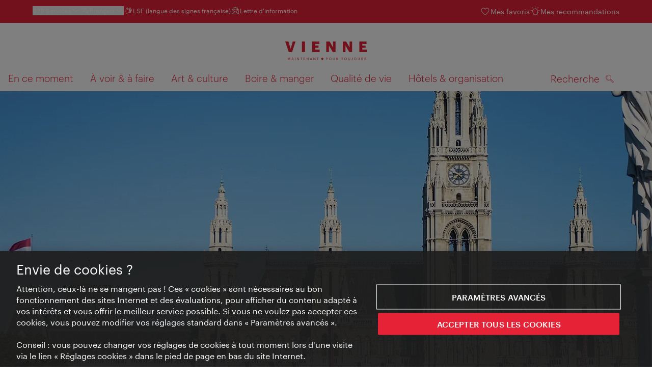

--- FILE ---
content_type: text/html;charset=UTF-8
request_url: https://www.wien.info/fr/h%C3%B4tel-de-ville-de-vienne-139414
body_size: 27015
content:
<!DOCTYPE html>
<html lang="fr" xml:lang="fr" dir="ltr"    >
<head>
<meta charset="utf-8">
<meta name="viewport" content="width=device-width, initial-scale=1.0">
<meta http-equiv="Content-Security-Policy" content="default-src &#39;self&#39;; frame-src https://wien.info https://*.wien.info https://*.vienna.info https://*.convention.at https://wtv-auth.herokuapp.com https://wtv-api.herokuapp.com https://cdn.cookielaw.org https://*.onetrust.com https://*.onlyfy.jobs https://*.gstatic.com https://*.google.com https://*.google.at https://www.googletagmanager.com https://region1.google-analytics.com https://*.youtube-nocookie.com/ https://*.youtube.com https://*.walls.io https://walls.io https://vimeo.com https://*.jwpcdn.com https://*.flockler.com https://app.powerbi.com https://open.spotify.com https://*.feratel.com https://my.3dvirtualexperience.nl https://cdn.flipsnack.com https://player.flipsnack.com https://*.instagram.com https://ct.pinterest.com https://player.youku.com https://concierge.goodguys.ai https://einreichportal.waca.at https://*.adsrvr.org https://*.adnxs.com; frame-ancestors ; connect-src &#39;self&#39; https://wien.info https://*.wien.info https://*.onlyfy.jobs https://*.vienna.info https://*.convention.at https://wtv-auth.herokuapp.com https://wtv-api.herokuapp.com https://*.babiel.com https://cdn.cookielaw.org https://*.onetrust.com https://eu-api.friendlycaptcha.eu https://wtvassets.s3.eu-central-1.amazonaws.com https://*.gstatic.com https://*.google.com https://*.google.at https://*.youtube-nocookie.com/ https://*.youtube.com https://www.google-analytics.com https://www.googletagmanager.com https://www.googleadservices.com https://region1.google-analytics.com https://*.doubleclick.net https://*.snapengage.com https://*.walls.io https://walls.io https://vimeo.com https://*.jwpcdn.com https://*.flockler.com https://app.powerbi.com https://open.spotify.com https://*.feratel.com https://my.3dvirtualexperience.nl https://www.facebook.com https://ct.pinterest.com https://px.ads.linkedin.com/ https://api.prescreenapp.io https://analytics.tiktok.com https://concierge.goodguys.ai https://*.maptoolkit.net https://*.adsrvr.org https://*.adnxs.com; font-src &#39;self&#39; https://tracking.wien.info https://fonts.gstatic.com https://*.onlyfy.jobs https://*.oebb.at data:; img-src &#39;self&#39; data: https://wien.imxplatform.de https://imxplatform-cust-wtv.fsn1.your-objectstorage.com https://wtvassets.s3.eu-central-1.amazonaws.com https://*.onlyfy.jobs https://wien.info https://*.wien.info https://*.vienna.info https://*.convention.at https://*.babiel.com https://*.wien.gv.at https://*.gstatic.com https://*.google.com https://*.google.at https://*.youtube-nocookie.com/ https://*.youtube.com https://*.ytimg.com/ https://www.googletagmanager.com https://ssl.gstatic.com https://www.gstatic.com https://www.google-analytics.com https://googleads.g.doubleclick.net https://*.snapengage.com https://www.facebook.com https://*.linkedin.net https://*.walls.io https://walls.io https://cdn.cookielaw.org https://*.onetrust.com https://vimeo.com https://*.jwpcdn.com https://*.flockler.com https://app.powerbi.com https://open.spotify.com https://*.feratel.com https://my.3dvirtualexperience.nl https://wtv-api.herokuapp.com https://wtv-auth.herokuapp.com https://ct.pinterest.com https://px.ads.linkedin.com/ https://concierge.goodguys.ai https://*.adsrvr.org https://*.adnxs.com; media-src &#39;self&#39; https://wien.info https://*.wien.info https://*.vienna.info https://*.convention.at https://*.babiel.com https://*.onlyfy.jobs https://*.snapengage.com; script-src &#39;self&#39; &#39;unsafe-eval&#39; &#39;unsafe-inline&#39; https://wien.info https://*.wien.info https://*.vienna.info https://*.convention.at https://*.babiel.com https://wtv-auth.herokuapp.com https://wtv-api.herokuapp.com https://cdn.cookielaw.org https://*.onetrust.com https://*.onlyfy.jobs https://*.gstatic.com https://*.google.com https://*.google.at https://www.googletagmanager.com https://tagmanager.google.com https://www.google-analytics.com https://ssl.google-analytics.com https://region1.google-analytics.com https://storage.googleapis.com https://www.googleadservices.com https://*.youtube-nocookie.com/ https://*.youtube.com https://*.adform.net https://*.doubleclick.net https://snap.licdn.com https://*.snapengage.com https://connect.facebook.net https://*.linkedin.net https://*.walls.io https://walls.io https://vimeo.com https://*.jwpcdn.com https://*.flockler.com https://app.powerbi.com https://open.spotify.com https://*.feratel.com https://my.3dvirtualexperience.nl https://www.facebook.com https://s.pinimg.com https://ct.pinterest.com https://px.ads.linkedin.com/ https://*.oebb.at https://analytics.tiktok.com https://concierge.goodguys.ai https://*.adsrvr.org https://*.adnxs.com; manifest-src &#39;self&#39;; style-src &#39;self&#39; &#39;unsafe-inline&#39; https://wien.info https://*.wien.info https://*.vienna.info https://*.convention.at https://*.babiel.com https://tagmanager.google.com https://www.googletagmanager.com https://fonts.googleapis.com https://*.oebb.at https://concierge.goodguys.ai; worker-src blob:;"><title>Hôtel de Ville de Vienne - vienna.info</title>
<script type="application/ld+json">
{
"@context": "https://schema.org",
"@type": "BreadcrumbList",
"itemListElement": [
{
"@type": "ListItem",
"position": 1,
"name": "Page d&#39;accueil",
"item": "https://www.wien.info/fr"
},
{
"@type": "ListItem",
"position": 2,
"name": "Hôtel de Ville de Vienne"
}
]
}
</script>
<meta name="apple-itunes-app" content="app-id=1486840263" />
<meta name="image" property="og:image" content="https://www.wien.info/resource/image/290722/19x10/1200/630/beb2d3b44fe93c7de21efd3a651d4a7c/8400192DDA232178DD46EE1E586E770D/40618-rathaus.jpg" />
<meta property="og:title" content="Hôtel de Ville de Vienne"/>
<meta property="og:description" content="L'Hôtel de Ville de Vienne est le plus important bâtiment non-religieux de style néo-gothique. Il s'agit du siège officiel du maire et du point de rencontre pour le sénat de la ville/le gouvernement provincial et le Conseil municipal/le Landtag." />
<meta property="og:url" content="https://www.wien.info/fr/h%C3%B4tel-de-ville-de-vienne-139414" />
<meta property="fb:app_id" content="1173699693372957" />
<meta property="og:site_name" content="vienna.info"/>
<meta name="twitter:card" content="summary_large_image" />
<meta name="description" content="L'Hôtel de Ville de Vienne est le plus important bâtiment non-religieux de style néo-gothique. Il s'agit du siège officiel du maire et du point de rencontre pour le sénat de la ville/le gouvernement provincial et le Conseil municipal/le Landtag.">
<meta name="og:description" content="L'Hôtel de Ville de Vienne est le plus important bâtiment non-religieux de style néo-gothique. Il s'agit du siège officiel du maire et du point de rencontre pour le sénat de la ville/le gouvernement provincial et le Conseil municipal/le Landtag."><meta name="keywords" content="Wiener Klassiker,">
<meta content="noindex" name="robots" /> <link href="/assets/image/favicon.ico?v=3.8.25" rel="shortcut icon" />
<link href="/assets/css/main.css" media="screen, projection" rel="stylesheet"
type="text/css">
<link rel="manifest" href="/assets/manifest/manifest.json" />
<link href="/assets/image/homescreen/icon.png" rel="apple-touch-icon" />
<link href="/assets/image/homescreen/icon-96x96.png" rel="apple-touch-icon" sizes="96x96" />
<link href="/assets/image/homescreen/icon.png" rel="apple-touch-icon" sizes="120x120" />
<link href="/assets/image/homescreen/icon-152x152.png" rel="apple-touch-icon" sizes="152x152" />
<link href="/assets/image/homescreen/icon-192x192.png" rel="icon" sizes="192x192" />
<link href="/assets/image/homescreen/icon-128x128.png" rel="icon" sizes="128x128" />
<link href="/assets/image/logos/Logo_de_mit-Claim.svg" rel="image_src" />
<script>
dataLayer = [];
</script>
<link rel="alternate" hreflang="de" href="https://www.wien.info/de/wiener-rathaus-126336"/>
<link rel="alternate" hreflang="en" href="https://www.wien.info/en/vienna-city-hall-131140"/>
<link rel="alternate" hreflang="it" href="https://www.wien.info/it/municipio-di-vienna-136248"/>
<link rel="alternate" hreflang="fr" href="https://www.wien.info/fr/h%C3%B4tel-de-ville-de-vienne-139414"/>
<link rel="alternate" hreflang="es" href="https://www.wien.info/es/ayuntamiento-de-viena-142526"/>
<link rel="alternate" hreflang="hu" href="https://www.wien.info/hu/a-b%C3%A9csi-v%C3%A1rosh%C3%A1za--145362"/>
<link rel="alternate" hreflang="ru" href="https://www.wien.info/ru/%D0%B2%D0%B5%D0%BD%D1%81%D0%BA%D0%B0%D1%8F-%D1%80%D0%B0%D1%82%D1%83%D1%88%D0%B0-148544"/>
<link rel="alternate" hreflang="pl" href="https://www.wien.info/pl/ratusz-wiede%C5%84ski-151388"/>
<link rel="alternate" hreflang="ro" href="https://www.wien.info/ro/crama-prim%C4%83riei-viena-154190"/>
<link rel="alternate" hreflang="cs" href="https://www.wien.info/cs/v%C3%ADde%C5%88sk%C3%A1-radnice-157004"/>
<link rel="alternate" hreflang="ja" href="https://www.wien.info/ja/%E3%82%A6%E3%82%A3%E3%83%BC%E3%83%B3%E5%B8%82%E5%BA%81%E8%88%8E-160310"/>
<link rel="alternate" hreflang="x-default" href="https://www.wien.info/en/vienna-city-hall-131140"/>
<!-- Matomo Tag Manager -->
<script>
var _mtm = window._mtm = window._mtm || [];
_mtm.push({'mtm.startTime': (new Date().getTime()), 'event': 'mtm.Start'});
var d=document, g=d.createElement('script'), s=d.getElementsByTagName('script')[0];
g.async=true; g.src='https://tracking.wien.info/js/container_ab9Yd1yb.js'; s.parentNode.insertBefore(g,s);
</script>
<!-- End Matomo Tag Manager -->
<meta name="apple-itunes-app" content="app-id=1486840263">
<meta name="smartbanner:title" content="ivie - Vienna Guide">
<meta name="smartbanner:author" content="WienTourismus / Vienna Tourist Board">
<meta name="smartbanner:price" content="free">
<meta name="smartbanner:price-suffix-google" content=" - In Google Play">
<meta name="smartbanner:icon-google" content="/assets/image/homescreen/icon-192x192.png">
<meta name="smartbanner:button" content="View">
<meta name="smartbanner:button-url-google" content="https://play.google.com/store/apps/details?id=at.vienna.ivie">
<meta name="smartbanner:enabled-platforms" content="android">
<meta name="smartbanner:close-label" content="close">
<script>
/*!
* smartbanner.js v1.16.0 <https://github.com/ain/smartbanner.js>
* Copyright © 2020 Ain Tohvri, contributors. Licensed under GPL-3.0.
*/
(function(){function r(e,n,t){function o(i,f){if(!n[i]){if(!e[i]){var c="function"==typeof require&&require;if(!f&&c)return c(i,!0);if(u)return u(i,!0);var a=new Error("Cannot find module '"+i+"'");throw a.code="MODULE_NOT_FOUND",a}var p=n[i]={exports:{}};e[i][0].call(p.exports,function(r){var n=e[i][1][r];return o(n||r)},p,p.exports,r,e,n,t)}return n[i].exports}for(var u="function"==typeof require&&require,i=0;i<t.length;i++)o(t[i]);return o}return r})()({1:[function(require,module,exports){"use strict";Object.defineProperty(exports,"__esModule",{value:true});exports["default"]=void 0;function _classCallCheck(instance,Constructor){if(!(instance instanceof Constructor)){throw new TypeError("Cannot call a class as a function")}}function _defineProperties(target,props){for(var i=0;i<props.length;i++){var descriptor=props[i];descriptor.enumerable=descriptor.enumerable||false;descriptor.configurable=true;if("value"in descriptor)descriptor.writable=true;Object.defineProperty(target,descriptor.key,descriptor)}}function _createClass(Constructor,protoProps,staticProps){if(protoProps)_defineProperties(Constructor.prototype,protoProps);if(staticProps)_defineProperties(Constructor,staticProps);return Constructor}var Bakery=function(){function Bakery(){_classCallCheck(this,Bakery)}_createClass(Bakery,null,[{key:"getCookieExpiresString",value:function getCookieExpiresString(hideTtl){var now=new Date;var expireTime=new Date(now.getTime()+hideTtl);return"expires=".concat(expireTime.toGMTString(),";")}},{key:"bake",value:function bake(hideTtl,hidePath){document.cookie="smartbanner_exited=1; ".concat(hideTtl?Bakery.getCookieExpiresString(hideTtl):""," path=").concat(hidePath)}},{key:"unbake",value:function unbake(){document.cookie="smartbanner_exited=; expires=Thu, 01 Jan 1970 00:00:01 GMT;"}},{key:"baked",get:function get(){var value=document.cookie.replace(/(?:(?:^|.*;\s*)smartbanner_exited\s*=\s*([^;]*).*$)|^.*$/,"$1");return value==="1"}}]);return Bakery}();exports["default"]=Bakery},{}],2:[function(require,module,exports){(function(global){"use strict";Object.defineProperty(exports,"__esModule",{value:true});exports["default"]=void 0;function _classCallCheck(instance,Constructor){if(!(instance instanceof Constructor)){throw new TypeError("Cannot call a class as a function")}}function _defineProperties(target,props){for(var i=0;i<props.length;i++){var descriptor=props[i];descriptor.enumerable=descriptor.enumerable||false;descriptor.configurable=true;if("value"in descriptor)descriptor.writable=true;Object.defineProperty(target,descriptor.key,descriptor)}}function _createClass(Constructor,protoProps,staticProps){if(protoProps)_defineProperties(Constructor.prototype,protoProps);if(staticProps)_defineProperties(Constructor,staticProps);return Constructor}var Detector=function(){function Detector(){_classCallCheck(this,Detector)}_createClass(Detector,null,[{key:"platform",value:function platform(){if(/iPhone|iPad|iPod/i.test(window.navigator.userAgent)){return"ios"}else if(/Android/i.test(window.navigator.userAgent)){return"android"}}},{key:"userAgentMatchesRegex",value:function userAgentMatchesRegex(regexString){return new RegExp(regexString).test(window.navigator.userAgent)}},{key:"jQueryMobilePage",value:function jQueryMobilePage(){return typeof global.$!=="undefined"&&global.$.mobile!=="undefined"&&document.querySelector(".ui-page")!==null}},{key:"wrapperElement",value:function wrapperElement(){var selector=Detector.jQueryMobilePage()?".ui-page":"html";return document.querySelectorAll(selector)}}]);return Detector}();exports["default"]=Detector}).call(this,typeof global!=="undefined"?global:typeof self!=="undefined"?self:typeof window!=="undefined"?window:{})},{}],3:[function(require,module,exports){"use strict";var _smartbanner=_interopRequireDefault(require("./smartbanner.js"));function _interopRequireDefault(obj){return obj&&obj.__esModule?obj:{default:obj}}var smartbanner;window.addEventListener("load",function(){smartbanner=new _smartbanner["default"];if(smartbanner.apiEnabled){window.smartbanner=smartbanner}else{smartbanner.publish()}})},{"./smartbanner.js":5}],4:[function(require,module,exports){"use strict";Object.defineProperty(exports,"__esModule",{value:true});exports["default"]=void 0;function _classCallCheck(instance,Constructor){if(!(instance instanceof Constructor)){throw new TypeError("Cannot call a class as a function")}}function _defineProperties(target,props){for(var i=0;i<props.length;i++){var descriptor=props[i];descriptor.enumerable=descriptor.enumerable||false;descriptor.configurable=true;if("value"in descriptor)descriptor.writable=true;Object.defineProperty(target,descriptor.key,descriptor)}}function _createClass(Constructor,protoProps,staticProps){if(protoProps)_defineProperties(Constructor.prototype,protoProps);if(staticProps)_defineProperties(Constructor,staticProps);return Constructor}function valid(name){return name.indexOf("smartbanner:")!==-1&&name.split(":")[1].length>0}function convertToCamelCase(name){var parts=name.split("-");parts.map(function(part,index){if(index>0){parts[index]=part.charAt(0).toUpperCase()+part.substring(1)}});return parts.join("")}var OptionParser=function(){function OptionParser(){_classCallCheck(this,OptionParser)}_createClass(OptionParser,[{key:"parse",value:function parse(){var metas=document.getElementsByTagName("meta");var options={};Array.apply(null,metas).forEach(function(meta){var optionName=null;var name=meta.getAttribute("name");var content=meta.getAttribute("content");if(name&&content&&valid(name)&&content.length>0){optionName=name.split(":")[1];if(optionName.indexOf("-")!==-1){optionName=convertToCamelCase(optionName)}options[optionName]=content}});return options}}]);return OptionParser}();exports["default"]=OptionParser},{}],5:[function(require,module,exports){"use strict";Object.defineProperty(exports,"__esModule",{value:true});exports["default"]=void 0;var _optionparser=_interopRequireDefault(require("./optionparser.js"));var _detector=_interopRequireDefault(require("./detector.js"));var _bakery=_interopRequireDefault(require("./bakery.js"));function _interopRequireDefault(obj){return obj&&obj.__esModule?obj:{default:obj}}function _classCallCheck(instance,Constructor){if(!(instance instanceof Constructor)){throw new TypeError("Cannot call a class as a function")}}function _defineProperties(target,props){for(var i=0;i<props.length;i++){var descriptor=props[i];descriptor.enumerable=descriptor.enumerable||false;descriptor.configurable=true;if("value"in descriptor)descriptor.writable=true;Object.defineProperty(target,descriptor.key,descriptor)}}function _createClass(Constructor,protoProps,staticProps){if(protoProps)_defineProperties(Constructor.prototype,protoProps);if(staticProps)_defineProperties(Constructor,staticProps);return Constructor}var DEFAULT_PLATFORMS="android,ios";var DEFAULT_CLOSE_LABEL="Close";var datas={originalTop:"data-smartbanner-original-top",originalMarginTop:"data-smartbanner-original-margin-top"};function handleExitClick(event,self){self.exit();event.preventDefault()}function handleClickout(event,self){self.clickout()}function handleJQueryMobilePageLoad(event){if(!this.positioningDisabled){setContentPosition(event.data.height)}}function addEventListeners(self){var closeIcon=document.querySelector(".js_smartbanner__exit");closeIcon.addEventListener("click",function(event){return handleExitClick(event,self)});var button=document.querySelector(".js_smartbanner__button");button.addEventListener("click",function(event){return handleClickout(event,self)});if(_detector["default"].jQueryMobilePage()){$(document).on("pagebeforeshow",self,handleJQueryMobilePageLoad)}}function removeEventListeners(){if(_detector["default"].jQueryMobilePage()){$(document).off("pagebeforeshow",handleJQueryMobilePageLoad)}}function setContentPosition(value){var wrappers=_detector["default"].wrapperElement();for(var i=0,l=wrappers.length,wrapper;i<l;i++){wrapper=wrappers[i];if(_detector["default"].jQueryMobilePage()){if(wrapper.getAttribute(datas.originalTop)){continue}var top=parseFloat(getComputedStyle(wrapper).top);wrapper.setAttribute(datas.originalTop,isNaN(top)?0:top);wrapper.style.top=value+"px"}else{if(wrapper.getAttribute(datas.originalMarginTop)){continue}var margin=parseFloat(getComputedStyle(wrapper).marginTop);wrapper.setAttribute(datas.originalMarginTop,isNaN(margin)?0:margin);wrapper.style.marginTop=value+"px"}}}function restoreContentPosition(){var wrappers=_detector["default"].wrapperElement();for(var i=0,l=wrappers.length,wrapper;i<l;i++){wrapper=wrappers[i];if(_detector["default"].jQueryMobilePage()&&wrapper.getAttribute(datas.originalTop)){wrapper.style.top=wrapper.getAttribute(datas.originalTop)+"px"}else if(wrapper.getAttribute(datas.originalMarginTop)){wrapper.style.marginTop=wrapper.getAttribute(datas.originalMarginTop)+"px"}}}var SmartBanner=function(){function SmartBanner(){_classCallCheck(this,SmartBanner);var parser=new _optionparser["default"];this.options=parser.parse();this.platform=_detector["default"].platform();var event=new Event("smartbanner.init");document.dispatchEvent(event)}_createClass(SmartBanner,[{key:"publish",value:function publish(){if(Object.keys(this.options).length===0){throw new Error("No options detected. Please consult documentation.")}if(_bakery["default"].baked){return false}if(this.userAgentExcluded){return false}if(!(this.platformEnabled||this.userAgentIncluded)){return false}var bannerDiv=document.createElement("div");document.querySelector("body").appendChild(bannerDiv);bannerDiv.outerHTML=this.html;var event=new Event("smartbanner.view");document.dispatchEvent(event);if(!this.positioningDisabled){setContentPosition(this.height)}addEventListeners(this)}},{key:"exit",value:function exit(){removeEventListeners();if(!this.positioningDisabled){restoreContentPosition()}var banner=document.querySelector(".js_smartbanner");document.querySelector("body").removeChild(banner);var event=new Event("smartbanner.exit");document.dispatchEvent(event);_bakery["default"].bake(this.hideTtl,this.hidePath)}},{key:"clickout",value:function clickout(){var event=new Event("smartbanner.clickout");document.dispatchEvent(event)}},{key:"originalTop",get:function get(){var wrapper=_detector["default"].wrapperElement()[0];return parseFloat(wrapper.getAttribute(datas.originalTop))}},{key:"originalTopMargin",get:function get(){var wrapper=_detector["default"].wrapperElement()[0];return parseFloat(wrapper.getAttribute(datas.originalMarginTop))}},{key:"priceSuffix",get:function get(){if(this.platform==="ios"){return this.options.priceSuffixApple}else if(this.platform==="android"){return this.options.priceSuffixGoogle}return""}},{key:"icon",get:function get(){if(this.platform==="android"){return this.options.iconGoogle}else{return this.options.iconApple}}},{key:"buttonUrl",get:function get(){if(this.platform==="android"){return this.options.buttonUrlGoogle}else if(this.platform==="ios"){return this.options.buttonUrlApple}return"#"}},{key:"closeLabel",get:function get(){return this.options.closeLabel!==undefined?this.options.closeLabel:DEFAULT_CLOSE_LABEL}},{key:"html",get:function get(){var modifier=!this.options.customDesignModifier?this.platform:this.options.customDesignModifier;return'<div class="smartbanner smartbanner--'.concat(modifier,' js_smartbanner">\n <a href="javascript:void();" class="smartbanner__exit js_smartbanner__exit" aria-label="').concat(this.closeLabel,'"></a>\n <div class="smartbanner__icon" style="background-image: url(').concat(this.icon,');"></div>\n <div class="smartbanner__info">\n <div>\n <div class="smartbanner__info__title">').concat(this.options.title,'</div>\n <div class="smartbanner__info__author">').concat(this.options.author,'</div>\n <div class="smartbanner__info__price">').concat(this.options.price).concat(this.priceSuffix,'</div>\n </div>\n </div>\n <a href="').concat(this.buttonUrl,'" target="_blank" class="smartbanner__button js_smartbanner__button" rel="noopener" aria-label="').concat(this.options.button,'"><span class="smartbanner__button__label">').concat(this.options.button,"</span></a>\n </div>")}},{key:"height",get:function get(){try{return document.querySelector(".js_smartbanner").offsetHeight}catch(error){return 0}}},{key:"platformEnabled",get:function get(){var enabledPlatforms=this.options.enabledPlatforms||DEFAULT_PLATFORMS;return enabledPlatforms&&enabledPlatforms.replace(/\s+/g,"").split(",").indexOf(this.platform)!==-1}},{key:"positioningDisabled",get:function get(){return this.options.disablePositioning==="true"}},{key:"apiEnabled",get:function get(){return this.options.api==="true"}},{key:"userAgentExcluded",get:function get(){if(!this.options.excludeUserAgentRegex){return false}return _detector["default"].userAgentMatchesRegex(this.options.excludeUserAgentRegex)}},{key:"userAgentIncluded",get:function get(){if(!this.options.includeUserAgentRegex){return false}return _detector["default"].userAgentMatchesRegex(this.options.includeUserAgentRegex)}},{key:"hideTtl",get:function get(){return this.options.hideTtl?parseInt(this.options.hideTtl):false}},{key:"hidePath",get:function get(){return this.options.hidePath?this.options.hidePath:"/"}}]);return SmartBanner}();exports["default"]=SmartBanner},{"./bakery.js":1,"./detector.js":2,"./optionparser.js":4}]},{},[3]);
</script>
<style>
/*!
* smartbanner.js v1.16.0 <https://github.com/ain/smartbanner.js>
* Copyright © 2020 Ain Tohvri, contributors. Licensed under GPL-3.0.
*/
.smartbanner{position:absolute;top:0;left:0;overflow-x:hidden;width:100%;height:84px;background:#f3f3f3;font-family:Helvetica, sans, sans-serif}.smartbanner__exit{position:absolute;top:calc(50% - 6px);left:9px;display:block;margin:0;width:12px;height:12px;border:0;text-align:center}.smartbanner__exit::before,.smartbanner__exit::after{position:absolute;width:1px;height:12px;background:#767676;content:' '}.smartbanner__exit::before{transform:rotate(45deg)}.smartbanner__exit::after{transform:rotate(-45deg)}.smartbanner__icon{position:absolute;top:10px;left:30px;width:64px;height:64px;border-radius:15px;background-size:64px 64px}.smartbanner__info{position:absolute;top:10px;left:104px;display:flex;overflow-y:hidden;width:60%;height:64px;align-items:center;color:#000}.smartbanner__info__title{font-size:14px}.smartbanner__info__author,.smartbanner__info__price{font-size:12px}.smartbanner__button{position:absolute;top:32px;right:10px;z-index:1;display:block;padding:0 10px;min-width:10%;border-radius:5px;background:#f3f3f3;color:#1474fc;font-size:18px;text-align:center;text-decoration:none}.smartbanner__button__label{text-align:center}.smartbanner.smartbanner--android{background:#3d3d3d url("[data-uri]");box-shadow:inset 0 4px 0 #88b131}.smartbanner.smartbanner--android .smartbanner__exit{left:6px;margin-right:7px;width:17px;height:17px;border-radius:14px;background:#1c1e21;box-shadow:0 1px 2px rgba(0,0,0,0.8) inset,0 1px 1px rgba(255,255,255,0.3);color:#b1b1b3;font-family:'ArialRoundedMTBold', Arial;font-size:20px;line-height:17px;text-shadow:0 1px 1px #000}.smartbanner.smartbanner--android .smartbanner__exit::before,.smartbanner.smartbanner--android .smartbanner__exit::after{top:3px;left:8px;width:2px;height:11px;background:#b1b1b3}.smartbanner.smartbanner--android .smartbanner__exit:active,.smartbanner.smartbanner--android .smartbanner__exit:hover{color:#eee}.smartbanner.smartbanner--android .smartbanner__icon{background-color:transparent;box-shadow:none}.smartbanner.smartbanner--android .smartbanner__info{color:#ccc;text-shadow:0 1px 2px #000}.smartbanner.smartbanner--android .smartbanner__info__title{color:#fff;font-weight:bold}.smartbanner.smartbanner--android .smartbanner__button{top:30px;right:20px;padding:0;min-width:12%;border-radius:0;background:none;box-shadow:0 0 0 1px #333, 0 0 0 2px #dddcdc;color:#d1d1d1;font-size:14px;font-weight:bold}.smartbanner.smartbanner--android .smartbanner__button:active,.smartbanner.smartbanner--android .smartbanner__button:hover{background:none}.smartbanner.smartbanner--android .smartbanner__button__label{display:block;padding:0 10px;background:#42b6c9;background:linear-gradient(to bottom, #42b6c9, #39a9bb);box-shadow:none;line-height:24px;text-align:center;text-shadow:none;text-transform:none}.smartbanner.smartbanner--android .smartbanner__button__label:active,.smartbanner.smartbanner--android .smartbanner__button__label:hover{background:#2ac7e1}
</style>
<style>
#ot-sdk-btn {
padding: 0 !important;
font-size: .875em !important;
}
</style>
<!-- OneTrust Cookies Consent Notice start for wien.info -->
<script async src="https://cdn.cookielaw.org/scripttemplates/otSDKStub.js" data-document-language="true" type="text/javascript" charset="UTF-8" data-domain-script="366fdb72-f080-44fc-bd90-8468cbc2e880"></script>
<script>
if (!window.getCookie) {
window.getCookie=function(name){var value="; "+document.cookie;var parts=value.split("; "+name+"=");if(parts.length==2)return parts.pop().split(";").shift()};
}
function otUpdateCookies(cookieName, accepted) {
document.cookie = cookieName + '=' + accepted + '; expires=Thu 31 Dec 2099 23:59:59 GMT' + '; path=/';
}
</script>
<!-- OneTrust Cookies Consent Notice end for wien.info -->
</head><body data-language="fr" data-segment="fr"
data-search-id="405678"
data-preview="false"
data-analytics-masterid="126336 - Wiener Rathaus" data-analytics-contentid="139414"
data-analytics-parentid="371224" data-analytics-parentmasterid="370804"
data-analytics-page data-subsite="b2c"
>
<script type="text/javascript">
var lang = document.querySelector('body').dataset.language
var path = 'graphik/fonts_base64-nec.css'
if (lang !== 'ja') {
!function(){"use strict";function e(e,t,n){e.addEventListener?e.addEventListener(t,n,!1):e.attachEvent&&e.attachEvent("on"+t,n)}function t(e){return window.localStorage&&localStorage.font_css_cache_3&&localStorage.font_css_cache_3_file===e}function n(){if(window.localStorage&&window.XMLHttpRequest)if(t(o))c(localStorage.font_css_cache_3);else{var n=new XMLHttpRequest;n.open("GET",o,!0),e(n,"load",function(){4===n.readyState&&(c(n.responseText),localStorage.font_css_cache_3=n.responseText,localStorage.font_css_cache_3_file=o)}),n.send()}else{var a=document.createElement("link");a.href=o,a.rel="stylesheet",a.type="text/css",document.getElementsByTagName("head")[0].appendChild(a),document.cookie="font_css_cache"}}function c(e){var t=document.createElement("style");t.innerHTML=e,document.getElementsByTagName("head")[0].appendChild(t)}var o="/assets/font/dist/"+path;window.localStorage&&localStorage.font_css_cache_3||document.cookie.indexOf("font_css_cache")>-1?n():e(window,"load",n)}();
}
</script><noscript><link rel="stylesheet" href="/assets/font/dist/graphik/fonts_base64-nec.css"></noscript>
<style>
.workinprogress {
opacity: 0.35;
filter: grayscale(100%);
}
.underline {
text-decoration: underline;
text-underline-position: under;
}
.strike {
text-decoration: line-through;
}
/* MOVE ME to proper CSS, WTCMS-17 */
.grid_column.grid_column--12 > div.htmlblock {
width: 100%;
}
/* DELETE ME, after integration into buildprocess new. */
.jw-controlbar.jw-background-color.jw-reset {
width: 100%;
}
/* DELETE ME, after integration into buildprocess new. WTCMS-2526 */
.tile_image-container .player {
margin: 0;
}
/* DELETE ME, after integration into buildprocess new. WTCMS-2438 */
body #ot-sdk-btn.ot-sdk-show-settings, #ot-sdk-btn.optanon-show-settings {
background-color: transparent !important;
color: rgb(229, 34, 54) !important;
border: none;
}
body #ot-sdk-btn.ot-sdk-show-settings:hover, #ot-sdk-btn.optanon-show-settings:hover {
background-color: transparent;
color: rgb(229, 34, 54);
}
/* DELETE ME, WTCMS-835 */
.header-hero--no-link .header-hero_image-container {
opacity: 1;
}
/* DELETE ME, after integration WTCMS-15*/
.tile_link.tile_link--video {
display: flex;
justify-content: flex-start;
}
.tile_link.tile_link.tile_link--video-campaign .responsive-video-embed {
padding-bottom: 56.25%;
}
.tile_link--video>.tile_image-container--video {
position: relative;
background: #000;
height: auto;
padding-top: 33%;
width: 50%;
}
.tile_link--video>.tile_image-container--video.tile_image-container--video-campaign {
position: relative;
background: #000;
height: auto;
padding-top: calc(56.25% / 2);
width: 50%;
}
.u--is-text-color {
color: rgba(0,0,0,1) !important;
}
@media screen and (max-width: 599px) {
.tile_link.tile_link--video {
display: block;
justify-content: initial;
}
.tile_link--video>.tile_image-container--video {
padding-top: 56.25%;
width: 100%;
}
.tile_link--video>.tile_image-container--video.tile_image-container--video-campaign {
padding-top: 56.25%;
width: 100%;
}
.tile_link .responsive-video-embed {
padding-bottom: 56.25%;
}
.tile_image-container--video,
.tile--fixed-dimensions>.tile_link.tile_link--video-standardteaser {
padding-top: 56.25%;
}
/* WTCMS-104: Remove Teaser Image for row_more */
.grid_row--vcbnews .tile_link {
padding-top: 0;
}
.grid_row--vcbnews .tile_image-container {
display: none;
}
}
</style>
<div data-loadmodule="headroomwrapper">
<nav data-ds class="grid u--position-rel up--is-hidden" aria-label="Servicenavigation">
<a href="#main-navigation" class="u--is-accessible-hidden-not-on-focus-not-on-mobile skiplink">Navigation</a>
<a href="#main-content" class="u--is-accessible-hidden-not-on-focus-not-on-mobile skiplink">Contenu</a>
<!--
We have to include service_container as a class as long as headroomwrapper.js depends on it.
Once headroomwrapper.js is refactored we can remove this class again.
There is a chance of potential styling conflicts with the class but right now the design system overrides it.
-->
<div class="hidden lg:block bg-brand text-white px-1600 py-300 service_container">
<div class="flex justify-between">
<ul class="flex gap-400">
<li class="relative [&_a]:text-base-content [&_a:hover]:underline">
<button class="text-white text-300 font-normal hover:underline flex items-center gap-100" data-loadmodule="flyout" data-analytics-features-flyoutb2b="" data-flyout-module="b2b" aria-expanded="false">
<span>B2B Services</span>
<svg width="1.5em" height="1.5em" aria-hidden="true">
<use href="/assets/image/icon/ds/chevron-small-down.svg#chevron-small-down" />
</svg>
</button>
<div id="b2b-flyout-menu" class="service_flyout service_flyout--left-aligned service_flyout--animation service_flyout--list service_flyout--b2b u--is-hidden">
<ul class="service_list-item u--width-100">
<li>
<a href="https://b2b.wien.info/en">Vienna Tourist Board B2B</a>
</li>
<li>
<a href="https://experts.wien.info/welcome-fr">Vienna Experts Club</a>
</li>
<li>
<a href="https://meeting.vienna.info/en">Meeting Destination Vienna</a>
</li>
</ul>
</div>
</li><div class="relative">
<button class="text-white text-300 font-normal hover:underline flex items-center gap-100" data-loadmodule="flyout" data-flyout-module="language-picker" aria-expanded="false">
<svg width="1.5em" height="1.5em" aria-hidden="true">
<use href="/assets/image/icon/ds/language.svg#language" />
</svg>
<span>Français</span>
<svg width="1.5em" height="1.5em" aria-hidden="true">
<use href="/assets/image/icon/ds/chevron-small-down.svg#chevron-small-down" />
</svg>
</button>
<ul class="py-200 service_flyout service_flyout--left-aligned service_flyout--animation service_flyout--list service_flyout--language language-navigation u--is-hidden"
data-loadmodule="preferred-language">
<li>
<a rel="alternate" href="https://www.wien.info/de/wiener-rathaus-126336" lang="de" xml:lang="de" hreflang="de"
class="language-navigation_link text-base-content hover:underline focus:underline"><span>Deutsch</span>
</a>
</li>
<li>
<a rel="alternate" href="https://www.wien.info/en/vienna-city-hall-131140" lang="en" xml:lang="en" hreflang="en"
class="language-navigation_link text-base-content hover:underline focus:underline"><span>English</span>
</a>
</li>
<li>
<a rel="alternate" href="https://www.wien.info/it/municipio-di-vienna-136248" lang="it" xml:lang="it" hreflang="it"
class="language-navigation_link text-base-content hover:underline focus:underline"><span>Italiano</span>
</a>
</li>
<li>
<a rel="alternate" href="https://www.wien.info/es/ayuntamiento-de-viena-142526" lang="es" xml:lang="es" hreflang="es"
class="language-navigation_link text-base-content hover:underline focus:underline"><span>Español</span>
</a>
</li>
<li>
<a rel="alternate" href="https://www.wien.info/hu/a-b%C3%A9csi-v%C3%A1rosh%C3%A1za--145362" lang="hu" xml:lang="hu" hreflang="hu"
class="language-navigation_link text-base-content hover:underline focus:underline"><span>Magyarul</span>
</a>
</li>
<li>
<a rel="alternate" href="https://www.wien.info/ru/%D0%B2%D0%B5%D0%BD%D1%81%D0%BA%D0%B0%D1%8F-%D1%80%D0%B0%D1%82%D1%83%D1%88%D0%B0-148544" lang="ru" xml:lang="ru" hreflang="ru"
class="language-navigation_link text-base-content hover:underline focus:underline"><span>Русский</span>
</a>
</li>
<li>
<a rel="alternate" href="https://www.wien.info/pl/ratusz-wiede%C5%84ski-151388" lang="pl" xml:lang="pl" hreflang="pl"
class="language-navigation_link text-base-content hover:underline focus:underline"><span>Polski</span>
</a>
</li>
<li>
<a rel="alternate" href="https://www.wien.info/ro/crama-prim%C4%83riei-viena-154190" lang="ro" xml:lang="ro" hreflang="ro"
class="language-navigation_link text-base-content hover:underline focus:underline"><span>Română</span>
</a>
</li>
<li>
<a rel="alternate" href="https://www.wien.info/cs/v%C3%ADde%C5%88sk%C3%A1-radnice-157004" lang="cs" xml:lang="cs" hreflang="cs"
class="language-navigation_link text-base-content hover:underline focus:underline"><span>Česky</span>
</a>
</li>
<li>
<a rel="alternate" href="https://www.wien.info/ja/%E3%82%A6%E3%82%A3%E3%83%BC%E3%83%B3%E5%B8%82%E5%BA%81%E8%88%8E-160310" lang="ja" xml:lang="ja" hreflang="ja"
class="language-navigation_link text-base-content hover:underline focus:underline"><span>日本語</span>
</a>
</li>
<li>
<a rel="alternate" href="https://www.wien.info/zh" lang="zh" xml:lang="zh" hreflang="zh"
class="language-navigation_link text-muted no-underline hover:bg-[var(--color-grey-90)]"><span>中文</span>
</a>
</li>
</ul>
</div><li class="relative">
<a class="text-white text-300 font-normal hover:underline flex items-center gap-100" href="/fr/hotels-organisation/vienne-accessible/vid%C3%A9os-en-langue-des-signes-fran%C3%A7aise" >
<svg width="1.5em" height="1.5em" aria-hidden="true">
<use href="/assets/image/icon/ds/sign-language.svg#sign-language" />
</svg>
LSF (langue des signes française)
</a>
</li><li>
<a class="text-white text-300 font-normal hover:underline flex items-center gap-100" data-analytics-newsletter-topnav=""
href="/fr/newsletter">
<svg width="1.5em" height="1.5em" aria-hidden="true">
<use href="/assets/image/icon/ds/newsletter.svg#newsletter" />
</svg>
<span>Lettre d&#39;information</span>
</a>
</li> </ul>
<div class="flex gap-600">
<li>
<a class="text-white text-350 font-normal hover:underline flex items-center gap-200" data-analytics--topnav=""
href="/fr/mes-favoris" data-loadmodule="favorites-indicator" data-favorites-indicator>
<span data-icon-outlined>
<svg width="1.5em" height="1.5em" aria-hidden="true">
<use href="/assets/image/icon/ds/heart.svg#heart" />
</svg>
</span>
<span data-icon-selected class="hidden">
<svg width="1.5em" height="1.5em" aria-hidden="true">
<use href="/assets/image/icon/ds/heart-selected.svg#heart-selected" />
</svg>
</span>
<span>
Mes favoris
<span class="u--is-accessible-hidden" data-favorites-count></span>
</span>
</a>
</li><li>
<a class="text-white text-350 font-normal hover:underline flex items-center gap-200" data-analytics--topnav=""
href="/fr/mes-recommandations">
<span>
<svg width="1.5em" height="1.5em" aria-hidden="true">
<use href="/assets/image/icon/ds/interests.svg#interests" />
</svg>
</span>
<span>
Mes recommandations
</span>
</a>
</li> </div>
</div>
</div>
</nav><nav class="navigation u--clearfix up--is-hidden" role="navigation" id="main-navigation" aria-label="">
<div class="navigation_logo-container hide--lt-large">
<a href="/fr" class="navigation_logo-link">
<img src="/assets/image/logos/Logo_fr_mit-Claim.svg"
class="navigation_logo navigation_logo--language-fr"
alt="Logo Vienne: Maintenant. Pour toujours." />
<img src="/assets/image/logos/Logo_fr_mit-Claim-centered.svg"
class="navigation_logo navigation_logo--mobile navigation_logo--language-fr"
alt="Logo Vienne: Maintenant. Pour toujours." /> </a>
</div>
<div class="navigation_toggle-container">
<button class="button--no-style navigation_toggle hide--gt-large" aria-expanded="false">
<div class="navigation_hamburger-icon"></div>
<span class="u--is-accessible-hidden">Afficher / masquer la navigation</span>
</button>
<ul class="navigation_list u--clearfix hide--lt-large">
<li class="navigation_item hide--gt-large">
<div class="navigation_logo-container navigation_logo-container--mobile-navigation">
<a href="/fr">
<img class="navigation_logo navigation_logo--mobile-navigation navigation_logo--language-fr"
src="/assets/image/logos/Logo_fr_mit-Claim-centered.svg"
alt="Logo Vienne: Maintenant. Pour toujours."/> </a>
</div>
</li>
<li class="navigation_item ">
<div class="navigation_wrapper">
<a href="/fr/en-ce-moment"
class="navigation_flyout-label"
aria-expanded="false"><span>
En ce moment
</span>
<span class="icon icon--list-down-red hide--gt-large u--floats-right"></span>
</a>
</div>
<div class="navigation_flyout u--is-hidden grid"
aria-label="Untermenü" i18n:attributes="aria-label" aria-hidden="true">
<div class="grid">
<div class="grid_row navigation_flyout-container navigation_flyout-container--top">
<div class="navigation_flyout-headline">
<a href="/fr/en-ce-moment" class="navigation_flyout-headline--link">
En ce moment
</a>
</div>
</div>
<div class="grid_row navigation_flyout-container navigation_flyout-container--bottom">
<div class="navigation_flyout-grid navigation_flyout-grid--column grid_column grid_column--3">
<ul class="navigation_categories">
<li >
<a href="/fr/en-ce-moment/eurovision-song-contest" class="navigation_categories-link" >
Eurovision Song Contest 2026
</a>
</li><li >
<a href="/fr/en-ce-moment/recherche-d-evenements" class="navigation_categories-link" >
Recherche d&#39;évènements
</a>
</li><li >
<a href="/fr/en-ce-moment/le-printemps-a-vienne" class="navigation_categories-link" >
Le printemps à Vienne
</a>
</li><li >
<a href="/fr/en-ce-moment/ete-a-vienne" class="navigation_categories-link" >
L&#39;été à Vienne
</a>
</li><li >
<a href="/fr/en-ce-moment/automne-a-vienne" class="navigation_categories-link" >
L&#39;automne à Vienne
</a>
</li><li >
<a href="/fr/en-ce-moment/hiver-a-vienne" class="navigation_categories-link" >
L&#39;hiver à Vienne
</a>
</li> </ul>
</div>
<div class="navigation_flyout-grid navigation_flyout-grid--column grid_column grid_column--6">
<div class="navigation_teaser u--width-100 hide--lt-large">
<a class="navigation_teaser-link" data-analytics-navteaser=""
href="/fr/art-culture/musique-et-spectacles/danse/la-saison-des-bals-viennoise-340218"
>
<figure class="figure">
<div class="tile_image-container ">
<img
loading="lazy"
aria-hidden="true"
title="WienTourismus/Paul Bauer"
src="/resource/image/703980/3x2/310/206/e56321f6b19ef890a26e2e724b1d2ffb/DAE7B7B855EEF1782F573FDAD0AABABB/52229-philharmonikerball-eroeffnung-musikverein.webp"
srcset="/resource/image/703980/3x2/620/413/e56321f6b19ef890a26e2e724b1d2ffb/09A200357F8E43E6FA18441F3BD4C621/52229-philharmonikerball-eroeffnung-musikverein.webp 2x"
alt="Couple dansant au bal du Philharmonique de Vienne au Musikverein">
</div> </figure>
<h3 class="navigation_teaser-headline">La saison des bals viennoise</h3>
<div class="navigation_teaser-text">
La ville de la valse est réputée pour ses bals légendaires depuis le congrès de Vienne. Plus de 450 bals ont lieu chaque année à Vienne. Durant ... </div>
</a>
</div>
</div> </div>
</div>
</div></li><li class="navigation_item ">
<div class="navigation_wrapper">
<a href="/fr/a-voir-a-faire"
class="navigation_flyout-label"
aria-expanded="false"><span>
À voir &amp; à faire
</span>
<span class="icon icon--list-down-red hide--gt-large u--floats-right"></span>
</a>
</div>
<div class="navigation_flyout u--is-hidden grid"
aria-label="Untermenü" i18n:attributes="aria-label" aria-hidden="true">
<div class="grid">
<div class="grid_row navigation_flyout-container navigation_flyout-container--top">
<div class="navigation_flyout-headline">
<a href="/fr/a-voir-a-faire" class="navigation_flyout-headline--link">
À voir &amp; à faire
</a>
</div>
</div>
<div class="grid_row navigation_flyout-container navigation_flyout-container--bottom">
<div class="navigation_flyout-grid navigation_flyout-grid--column grid_column grid_column--3">
<ul class="navigation_categories">
<li >
<a href="/fr/a-voir-a-faire/choses-a-voir-a-z" class="navigation_categories-link" >
Choses à voir de A à Z
</a>
</li><li >
<a href="/fr/a-voir-a-faire/decouvrir-vienne" class="navigation_categories-link" >
Découvrir Vienne
</a>
</li><li >
<a href="/fr/a-voir-a-faire/shopping-%C3%A0-vienne" class="navigation_categories-link" >
Shopping
</a>
</li><li >
<a href="/fr/a-voir-a-faire/les-quartiers-de-vienne" class="navigation_categories-link" >
Les quartiers de Vienne
</a>
</li><li >
<a href="/fr/a-voir-a-faire/pour-les-familles" class="navigation_categories-link" >
Pour les familles
</a>
</li><li >
<a href="/fr/a-voir-a-faire/pour-la-communaut%C3%A9-lgbt" class="navigation_categories-link" >
Pour la communauté LGBTIQ+
</a>
</li><li >
<a href="/fr/a-voir-a-faire/autour-de-vienne" class="navigation_categories-link" >
Autour de Vienne
</a>
</li> </ul>
</div>
<div class="navigation_flyout-grid navigation_flyout-grid--column grid_column grid_column--6">
<div class="navigation_teaser u--width-100 hide--lt-large">
<a class="navigation_teaser-link" data-analytics-navteaser=""
href="/fr/a-voir-a-faire/les-quartiers-de-vienne/autour-de-l-altes-akh-993284"
>
<figure class="figure">
<div class="tile_image-container ">
<img
loading="lazy"
aria-hidden="true"
title="WienTourismus/Paul Bauer"
src="/resource/image/965772/3x2/310/206/9de7fc10ee400101d38fab84e40c3cf8/158DF955A0F08ECE2E8BAB12A363D060/52372-altes-akh.webp"
srcset="/resource/image/965772/3x2/620/413/9de7fc10ee400101d38fab84e40c3cf8/B77C81F6DF91CF207EC47C6F947AE0F4/52372-altes-akh.webp 2x"
alt="Ancien AKH avec prairie au premier plan">
</div> </figure>
<h3 class="navigation_teaser-headline">Autour de l’Altes AKH</h3>
<div class="navigation_teaser-text">
Histoire de la médecine et ambiance étudiante : Le quartier autour de l’ancien Hôpital général (« Allgemeines Krankenhaus », AKH) est non ... </div>
</a>
</div>
</div> </div>
</div>
</div></li><li class="navigation_item ">
<div class="navigation_wrapper">
<a href="/fr/art-culture"
title="Visites"
class="navigation_flyout-label"
aria-expanded="false"><span>
Art &amp; culture
</span>
<span class="icon icon--list-down-red hide--gt-large u--floats-right"></span>
</a>
</div>
<div class="navigation_flyout u--is-hidden grid"
aria-label="Untermenü" i18n:attributes="aria-label" aria-hidden="true">
<div class="grid">
<div class="grid_row navigation_flyout-container navigation_flyout-container--top">
<div class="navigation_flyout-headline">
<a href="/fr/art-culture" class="navigation_flyout-headline--link">
Art &amp; culture
</a>
</div>
</div>
<div class="grid_row navigation_flyout-container navigation_flyout-container--bottom">
<div class="navigation_flyout-grid navigation_flyout-grid--column grid_column grid_column--3">
<ul class="navigation_categories">
<li >
<a href="/fr/art-culture/sites-imperiaux" class="navigation_categories-link" >
Sites impériaux
</a>
</li><li >
<a href="/fr/art-culture/musees-et-expositions" class="navigation_categories-link" >
Musées &amp; expositions
</a>
</li><li >
<a href="/fr/art-culture/architecture" class="navigation_categories-link" >
Architecture
</a>
</li><li >
<a href="/fr/art-culture/musique-et-spectacles" class="navigation_categories-link" >
Musique &amp; spectacles
</a>
</li> </ul>
</div>
<div class="navigation_flyout-grid navigation_flyout-grid--column grid_column grid_column--6">
<div class="navigation_teaser u--width-100 hide--lt-large">
<a class="navigation_teaser-link" data-analytics-navteaser=""
href="/fr/boire-manger/vienne-a-croquer/a-bite-of-art-le-plaisir-dans-l-art-1061084"
>
<figure class="figure">
<div class="tile_image-container ">
<img
loading="lazy"
aria-hidden="true"
title="WienTourismus/Paul Bauer"
src="/resource/image/525318/3x2/310/206/a11426b988f7afaf4de62deb79fd57eb/6CFE305C7345BF1915559F7F33D50ECB/51849-kunsthistorisches-museum-saliera.webp"
srcset="/resource/image/525318/3x2/620/413/a11426b988f7afaf4de62deb79fd57eb/702B9222011D10D48CC88FDE73FA9952/51849-kunsthistorisches-museum-saliera.webp 2x"
alt="Musée de l’Histoire de l’art, Saliera">
</div> </figure>
<h3 class="navigation_teaser-headline">A Bite of Art – Le plaisir dans l’art</h3>
<div class="navigation_teaser-text">
Le Musée de l’Histoire de l’art de Vienne dédie un programme particulier au thème de l’alimentation en 2026. Savourez la gastronomie dans l’art et ... </div>
</a>
</div>
</div> </div>
</div>
</div></li><li class="navigation_item ">
<div class="navigation_wrapper">
<a href="/fr/boire-manger"
class="navigation_flyout-label"
aria-expanded="false"><span>
Boire &amp; manger
</span>
<span class="icon icon--list-down-red hide--gt-large u--floats-right"></span>
</a>
</div>
<div class="navigation_flyout u--is-hidden grid"
aria-label="Untermenü" i18n:attributes="aria-label" aria-hidden="true">
<div class="grid">
<div class="grid_row navigation_flyout-container navigation_flyout-container--top">
<div class="navigation_flyout-headline">
<a href="/fr/boire-manger" class="navigation_flyout-headline--link">
Boire &amp; manger
</a>
</div>
</div>
<div class="grid_row navigation_flyout-container navigation_flyout-container--bottom">
<div class="navigation_flyout-grid navigation_flyout-grid--column grid_column grid_column--3">
<ul class="navigation_categories">
<li >
<a href="/fr/boire-manger/vienne-a-croquer" class="navigation_categories-link" >
Temps forts culinaires 2026
</a>
</li><li >
<a href="/fr/boire-manger/caf%C3%A9s-de-vienne-" class="navigation_categories-link" >
Cafés
</a>
</li><li >
<a href="/fr/boire-manger/vin-de-vienne-et-heurige-" class="navigation_categories-link" >
Vin de Vienne &amp; « Heurige »
</a>
</li><li >
<a href="/fr/boire-manger/restaurants-%C3%A0-vienne" class="navigation_categories-link" >
Restaurants
</a>
</li><li >
<a href="/fr/boire-manger/cuisine-viennoise" class="navigation_categories-link" >
Cuisine viennoise
</a>
</li><li >
<a href="/fr/boire-manger/march%C3%A9s-et-quartiers-anim%C3%A9s" class="navigation_categories-link" >
Marché &amp; Quartiers animés
</a>
</li><li >
<a href="/fr/boire-manger/bars-clubs" class="navigation_categories-link" >
Bars &amp; Clubs
</a>
</li> </ul>
</div>
<div class="navigation_flyout-grid navigation_flyout-grid--column grid_column grid_column--6">
<div class="navigation_teaser u--width-100 hide--lt-large">
<a class="navigation_teaser-link" data-analytics-navteaser=""
href="/fr/boire-manger/vienne-a-croquer"
>
<figure class="figure">
<div class="tile_image-container ">
<img
loading="lazy"
aria-hidden="true"
title="WienTourismus/Gabriel Hyden"
src="/resource/image/1001332/3x2/310/206/74f9391e4c8e4aedaff75f9dc79decc2/FB44B3985283B4DC6A3C0D6E42C1E627/c26-header-16zu9-standbild-fr.webp"
srcset="/resource/image/1001332/3x2/620/413/74f9391e4c8e4aedaff75f9dc79decc2/7BF05066DEA64A1707769728774F4386/c26-header-16zu9-standbild-fr.webp 2x"
alt="Slogan « Vienna à Croquer. Cuisine, culture, caractère » en arrière-plan Nourriture sur une table">
</div> </figure>
<h3 class="navigation_teaser-headline">Vienna Bites. Cuisine, culture, caractère</h3>
<div class="navigation_teaser-text">
En 2026, Vienne mettra sa cuisine à l’honneur. Célébrons l’identité culinaire de Vienne et la cuisine viennoise. </div>
</a>
</div>
</div> </div>
</div>
</div></li><li class="navigation_item ">
<div class="navigation_wrapper">
<a href="/fr/qualite-de-vie"
class="navigation_flyout-label"
aria-expanded="false"><span>
Qualité de vie
</span>
<span class="icon icon--list-down-red hide--gt-large u--floats-right"></span>
</a>
</div>
<div class="navigation_flyout u--is-hidden grid"
aria-label="Untermenü" i18n:attributes="aria-label" aria-hidden="true">
<div class="grid">
<div class="grid_row navigation_flyout-container navigation_flyout-container--top">
<div class="navigation_flyout-headline">
<a href="/fr/qualite-de-vie" class="navigation_flyout-headline--link">
Qualité de vie
</a>
</div>
</div>
<div class="grid_row navigation_flyout-container navigation_flyout-container--bottom">
<div class="navigation_flyout-grid navigation_flyout-grid--column grid_column grid_column--3">
<ul class="navigation_categories">
<li >
<a href="/fr/qualite-de-vie/parcs-espaces-verts" class="navigation_categories-link" >
Parcs &amp; espaces verts
</a>
</li><li >
<a href="/fr/qualite-de-vie/l-eau-a-vienne" class="navigation_categories-link" >
L&#39;eau à Vienne
</a>
</li><li >
<a href="/fr/qualite-de-vie/sport-detente" class="navigation_categories-link" >
Sport &amp; détente
</a>
</li><li >
<a href="/fr/qualite-de-vie/vienne-durable" class="navigation_categories-link" >
Vienne durable
</a>
</li><li >
<a href="/fr/qualite-de-vie/smart-city" class="navigation_categories-link" >
Ville d&#39;avenir
</a>
</li> </ul>
</div>
<div class="navigation_flyout-grid navigation_flyout-grid--column grid_column grid_column--6">
<div class="navigation_teaser u--width-100 hide--lt-large">
<a class="navigation_teaser-link" data-analytics-navteaser=""
href="/fr/qualite-de-vie/sport-detente/thermes-de-vienne-le-spa-%C3%A0-l-%C3%A9tat-pur-361284"
>
<figure class="figure">
<div class="tile_image-container ">
<img
loading="lazy"
aria-hidden="true"
title="Therme Wien"
src="/resource/image/311452/3x2/310/206/8f6832dbc3db1e1d2da6f8b36cb5a40b/301A3568CFBB855E86B0CFB1FB653490/therme-wien-oberlaa-spass-wasser-erholung-entspannung-wellness-stein-der-ruhe-grottenbecken.webp"
srcset="/resource/image/311452/3x2/620/413/8f6832dbc3db1e1d2da6f8b36cb5a40b/DD1B412E4D75CFA31A1ECC61FEDB5C13/therme-wien-oberlaa-spass-wasser-erholung-entspannung-wellness-stein-der-ruhe-grottenbecken.webp 2x"
alt="Bassin grotte dans les thermes de Vienne">
</div> </figure>
<h3 class="navigation_teaser-headline">Thermes de Vienne, le spa à l&#39;état pur</h3>
<div class="navigation_teaser-text">
Pour tous ceux qui recherchent la détente, les thermes de Vienne sont faits pour eux. Avec les plus grandes et les plus modernes thermes en ville ... </div>
</a>
</div>
</div> </div>
</div>
</div></li><li class="navigation_item ">
<div class="navigation_wrapper">
<a href="/fr/hotels-organisation"
class="navigation_flyout-label"
aria-expanded="false"><span>
Hôtels &amp; organisation
</span>
<span class="icon icon--list-down-red hide--gt-large u--floats-right"></span>
</a>
</div>
<div class="navigation_flyout u--is-hidden grid"
aria-label="Untermenü" i18n:attributes="aria-label" aria-hidden="true">
<div class="grid">
<div class="grid_row navigation_flyout-container navigation_flyout-container--top">
<div class="navigation_flyout-headline">
<a href="/fr/hotels-organisation" class="navigation_flyout-headline--link">
Hôtels &amp; organisation
</a>
</div>
</div>
<div class="grid_row navigation_flyout-container navigation_flyout-container--bottom">
<div class="navigation_flyout-grid navigation_flyout-grid--column grid_column grid_column--3">
<ul class="navigation_categories">
<li >
<a href="/fr/hotels-organisation/hotels-hebergements" class="navigation_categories-link" >
Hôtels &amp; hébergements
</a>
</li><li >
<a href="/fr/hotels-organisation/vienna-city-card" class="navigation_categories-link" >
Vienna City Card
</a>
</li><li >
<a href="/fr/hotels-organisation/arrivee-depart" class="navigation_categories-link" >
Arrivée &amp; départ
</a>
</li><li >
<a href="/fr/hotels-organisation/transports-publics" class="navigation_categories-link" >
Déplacements
</a>
</li><li >
<a href="/fr/hotels-organisation/ivie-app-450508" class="navigation_categories-link" >
L&#39;appli ivie
</a>
</li><li >
<a href="/fr/hotels-organisation/bon-%C3%A0-savoir" class="navigation_categories-link" >
Bon à savoir
</a>
</li><li >
<a href="/fr/hotels-organisation/services" class="navigation_categories-link" >
Nos services
</a>
</li><li >
<a href="/fr/hotels-organisation/vienne-accessible" class="navigation_categories-link" >
Accessibilité
</a>
</li> </ul>
</div>
<div class="navigation_flyout-grid navigation_flyout-grid--column grid_column grid_column--6">
<div class="navigation_teaser u--width-100 hide--lt-large">
<a class="navigation_teaser-link" data-analytics-navteaser=""
href="/fr/hotels-organisation/ivie-app-450508"
>
<figure class="figure">
<div class="tile_image-container ">
<img
loading="lazy"
aria-hidden="true"
title="WienTourismus/Paul Bauer"
src="/resource/image/417638/3x2/310/206/b6639b37cbab9826972b59cf1ac70c9/BB2CB756AE239D0C1834DD5CF5B48B18/51397-ivie-stephansdom.webp"
srcset="/resource/image/417638/3x2/620/413/b6639b37cbab9826972b59cf1ac70c9/C1FED44243F7D69169D30D2FC41D2373/51397-ivie-stephansdom.webp 2x"
alt="Femme avec smartphone et la cathédrale Saint-Étienne à l&#39;arrière-plan">
</div> </figure>
<h3 class="navigation_teaser-headline">ivie, guide touristique personnel pour Vienne</h3>
<div class="navigation_teaser-text">
Redécouvrir Vienne avec votre smartphone ? ivie, application touristique pour Vienne, vous accompagne parfaitement en ville. </div>
</a>
</div>
</div> </div>
</div>
</div></li>
<!-- My Vienna - MOBILE ONLY -->
<li data-ds class="navigation_item hide--gt-large">
<div class="bg-brand text-white p-600">
<strong class="uppercase text-300 font-medium pb-200 tracking-wide">Ma Vienne</strong>
<ul>
<li class="pt-400">
<a class="text-white text-400 font-normal hover:underline flex items-center gap-300"
href="/fr/mes-favoris" data-loadmodule="favorites-indicator" data-favorites-indicator>
<span data-icon-outlined>
<svg width="1.5em" height="1.5em" aria-hidden="true">
<use href="/assets/image/icon/ds/heart.svg#heart" />
</svg>
</span>
<span data-icon-selected class="hidden">
<svg width="1.5em" height="1.5em" aria-hidden="true">
<use href="/assets/image/icon/ds/heart-selected.svg#heart-selected" />
</svg>
</span>
<span>
Mes favoris
<span class="u--is-accessible-hidden" data-favorites-count></span>
</span>
</a>
</li>
<li class="pt-400">
<a class="text-white text-400 font-normal hover:underline flex items-center gap-300"
href="/fr/mes-recommandations">
<span data-icon-outlined>
<svg width="1.5em" height="1.5em" aria-hidden="true">
<use href="/assets/image/icon/ds/interests.svg#interests" />
</svg>
</span>
<span>
Mes recommandations
</span>
</a>
</li>
</ul>
</div>
</li>
<!-- B2B Services - MOBILE ONLY -->
<li class="navigation_item navigation_item--highlight hide--gt-large">
<details data-loadmodule='["closeDetailsOnFocusout", "animate-details-summary"]' data-animation-duration="400">
<summary class="icon icon--list-down">B2B Services</summary>
<ul>
<li>
<a href="https://b2b.wien.info/en">
Vienna Tourist Board B2B
</a>
</li>
<li>
<a href="https://meeting.vienna.info/en">
Meeting Destination Vienna
</a>
</li>
<li>
<a href="https://experts.wien.info/welcome-fr">
Vienna Experts Club
</a>
</li>
</ul>
</details>
</li>
<!-- Language, Contact, Newsletter - MOBILE ONLY -->
<li class="navigation_item navigation_item--bottom-container hide--gt-large">
<ul class="navigation_sublist">
<li>
<div xmlns="http://www.w3.org/1999/xhtml" class="navigation_language-container icon icon--language-selection-red">
<select data-loadmodule="language" aria-label="Navigation par langue"
class="select select--language navigation_language-select">
<option value="labels_languageNavigation_fr">Français</option>
<option value="https://www.wien.info/de/wiener-rathaus-126336" data-href="https://www.wien.info/de/wiener-rathaus-126336"
lang="de" xml:lang="de" hreflang="de">
Deutsch
</option>
<option value="https://www.wien.info/en/vienna-city-hall-131140" data-href="https://www.wien.info/en/vienna-city-hall-131140"
lang="en" xml:lang="en" hreflang="en">
English
</option>
<option value="https://www.wien.info/it/municipio-di-vienna-136248" data-href="https://www.wien.info/it/municipio-di-vienna-136248"
lang="it" xml:lang="it" hreflang="it">
Italiano
</option>
<option value="https://www.wien.info/es/ayuntamiento-de-viena-142526" data-href="https://www.wien.info/es/ayuntamiento-de-viena-142526"
lang="es" xml:lang="es" hreflang="es">
Español
</option>
<option value="https://www.wien.info/hu/a-b%C3%A9csi-v%C3%A1rosh%C3%A1za--145362" data-href="https://www.wien.info/hu/a-b%C3%A9csi-v%C3%A1rosh%C3%A1za--145362"
lang="hu" xml:lang="hu" hreflang="hu">
Magyarul
</option>
<option value="https://www.wien.info/ru/%D0%B2%D0%B5%D0%BD%D1%81%D0%BA%D0%B0%D1%8F-%D1%80%D0%B0%D1%82%D1%83%D1%88%D0%B0-148544" data-href="https://www.wien.info/ru/%D0%B2%D0%B5%D0%BD%D1%81%D0%BA%D0%B0%D1%8F-%D1%80%D0%B0%D1%82%D1%83%D1%88%D0%B0-148544"
lang="ru" xml:lang="ru" hreflang="ru">
Русский
</option>
<option value="https://www.wien.info/pl/ratusz-wiede%C5%84ski-151388" data-href="https://www.wien.info/pl/ratusz-wiede%C5%84ski-151388"
lang="pl" xml:lang="pl" hreflang="pl">
Polski
</option>
<option value="https://www.wien.info/ro/crama-prim%C4%83riei-viena-154190" data-href="https://www.wien.info/ro/crama-prim%C4%83riei-viena-154190"
lang="ro" xml:lang="ro" hreflang="ro">
Română
</option>
<option value="https://www.wien.info/cs/v%C3%ADde%C5%88sk%C3%A1-radnice-157004" data-href="https://www.wien.info/cs/v%C3%ADde%C5%88sk%C3%A1-radnice-157004"
lang="cs" xml:lang="cs" hreflang="cs">
Česky
</option>
<option value="https://www.wien.info/ja/%E3%82%A6%E3%82%A3%E3%83%BC%E3%83%B3%E5%B8%82%E5%BA%81%E8%88%8E-160310" data-href="https://www.wien.info/ja/%E3%82%A6%E3%82%A3%E3%83%BC%E3%83%B3%E5%B8%82%E5%BA%81%E8%88%8E-160310"
lang="ja" xml:lang="ja" hreflang="ja">
日本語
</option>
<option value="https://www.wien.info/zh" data-href="https://www.wien.info/zh"
lang="zh" xml:lang="zh" hreflang="zh">
中文
</option>
</select>
</div> </li>
<li>
<a class="icon icon--contact-red" href="/fr/hotels-organisation/services/wien-hotels-info-365308">Contact</a>
</li>
<li>
<a class="icon icon--clip-contact-red-paths" data-analytics-newsletter-topnav=""
href="/fr/newsletter">Lettre d&#39;information
</a>
</li>
</ul>
</li>
<!-- Social Media- MOBILE ONLY -->
<li class="navigation_item navigation_item--bottom-container hide--gt-large">
<div class="navigation_social-media-label">
Suivez-nous sur
</div>
<ul class="navigation_social-list">
<li class="navigation_social-list-item">
<a data-analytics-social-header="instagram" href="https://www.instagram.com/vienna/" target="_blank" rel="noopener" aria-label="Instagram">
<span aria-hidden="true" class="icon icon--standalone icon--social-media-instagram-header-red"></span>
</a> </li>
<li class="navigation_social-list-item">
<a data-analytics-social-header="facebook" href="https://www.facebook.com/ViennaTouristBoard" target="_blank" rel="noopener" aria-label="Facebook">
<span aria-hidden="true" class="icon icon--standalone icon--social-media-facebook-header-red"></span>
</a> </li>
<li class="navigation_social-list-item">
<a data-analytics-social-header="tiktok" href="https://www.tiktok.com/@vienna.info" target="_blank" rel="noopener" aria-label="TikTok">
<span aria-hidden="true" class="icon icon--standalone icon--social-media-tiktok-header-red"></span>
</a> </li>
<li class="navigation_social-list-item">
<a data-analytics-social-header="twitter" href="https://twitter.com/_vienna_info_" target="_blank" rel="noopener" aria-label="Twitter">
<span aria-hidden="true" class="icon icon--standalone icon--social-media-twitter-header-red"></span>
</a> </li>
<li class="navigation_social-list-item">
<a data-analytics-social-header="youtube" href="https://www.youtube.com/vienna" target="_blank" rel="noopener" aria-label="YouTube">
<span aria-hidden="true" class="icon icon--standalone icon--social-media-youtube-header-red"></span>
</a> </li>
<li class="navigation_social-list-item">
<a data-analytics-social-header="pinterest" href="https://www.pinterest.at/viennatouristboard" target="_blank" rel="noopener" aria-label="Pinterest">
<span aria-hidden="true" class="icon icon--standalone icon--social-media-pinterest-header-red"></span>
</a> </li>
</ul>
</li>
<!-- Search Toggle - DESKTOP ONLY -->
<li class="navigation_item navigation_item--search hide--lt-large">
<div class="navigation_wrapper">
<button
class="navigation_link button--link"
data-loadmodule="toggle-search"
data-form-id="mainSearch"
aria-expanded="false"
>
<span class="u--margin-right-0-5x">Recherche</span>
<span class="icon icon--search-red"></span>
</button>
</div>
</li></ul> </div>
<div class="navigation_logo-container hide--gt-large">
<a href="/fr" class="navigation_logo-link">
<img src="/assets/image/logos/Logo_fr_mit-Claim.svg"
class="navigation_logo navigation_logo--language-fr"
alt="Logo Vienne: Maintenant. Pour toujours." />
<img src="/assets/image/logos/Logo_fr_mit-Claim-centered.svg"
class="navigation_logo navigation_logo--mobile navigation_logo--language-fr"
alt="Logo Vienne: Maintenant. Pour toujours." /> </a>
</div>
<div class="search-responsive hide--gt-large" data-loadmodule="search-responsive">
<button
class="button--no-style search-responsive_toggle hide--gt-large icon icon--search-red"
aria-expanded="false"
>
<span class="u--is-accessible-hidden">Recherche</span>
</button>
<div class="search-responsive_form-container" aria-hidden="true" inert>
<form data-loadmodule="mapsearch"
class="geonav_searchform--mobile"
method="get"
action="/fr/search"
role="search">
<div class="form form--search form--sidebarsearch">
<input name="query"
data-mapsearch-input
placeholder="Que cherchez-vous?"
data-change-data-url="
/service/search/fr/405678?rootNavigationId=371224
"
class="input input--borderless input--search js--site-search" type="text"
id="header-search--mobile" />
<label for="header-search--mobile" class="search_label icon icon--search-white icon--size-1-2x">
<span class="u--is-accessible-hidden">Que cherchez-vous?</span>
</label>
</div>
<div class="search_lower-container">
<div class="checktoggle_wrapper">
<div class="checktoggle_toggle">
<input data-mapsearch-active="" id="mapsearchlocations-mobile" type="checkbox">
<label class="" for="mapsearchlocations-mobile"><span class="label"></span><span class="checktoggle_label-text">Afficher les résultats de la recherche sur la carte</span></label>
</div>
</div>
<button type="submit"
class="button button--white button--uppercase button--bigger">
<span>Recherche</span>
</button>
</div>
</form>
</div>
</div>
<div class="search_container hide--lt-large" data-form="mainSearch" aria-hidden="true" inert>
<form data-loadmodule="mapsearch" class="search_navigation-form" method="get" action="/fr/search" role="search">
<div class="form form--search-desktop">
<input name="query" data-mapsearch-input="" placeholder="Que cherchez-vous?"
class="input input--borderless input--search js--site-search" type="text"
data-change-data-url=" /service/search/fr/405678?rootNavigationId=371224
"
id="header-search">
<label for="header-search" class="search_label icon icon--search-white icon--size-1-5x"><span class="u--is-accessible-hidden">Que cherchez-vous?</span></label>
</div>
<div class="search_lower-container">
<div class="checktoggle_wrapper">
<div class="checktoggle_toggle">
<input data-mapsearch-active="" id="mapsearchlocations" type="checkbox">
<label for="mapsearchlocations"><span class="label"></span><span class="checktoggle_label-text">Afficher les résultats de la recherche sur la carte</span></label>
</div>
</div>
<button type="submit"
class="button button--white button--uppercase button--bigger">
<span>Recherche</span>
</button>
</div>
</form>
</div></nav></div>
<div class="grid_row js--survey-target survey_target"></div><header class="up--is-hidden">
<div class="header header--page-header ">
<picture>
<source
media="(min-width: 1024px)"
srcset="/resource/image/290722/Hero-Header/2560/948/f4c4bc045e700a59a359707169e7f6e9/D32837FFA2C6B9B1308B8B027560E295/40618-rathaus.webp 2560w, /resource/image/290722/Hero-Header/1890/700/f4c4bc045e700a59a359707169e7f6e9/053C863CE7B350D5DFC6A28039D01C52/40618-rathaus.webp 1890w"
sizes="100vw"
>
<source
media="(min-width: 1px)"
srcset="/resource/image/290722/Hero-Header%20Mobil/420/543/c514b90c8c06f48d3aae8b77a7d7272d/397897AFE6DD34EA7DD18BE61617FF42/40618-rathaus.webp 420w, /resource/image/290722/Hero-Header%20Mobil/546/706/c514b90c8c06f48d3aae8b77a7d7272d/8DDF018375B18F021001E177B01BFCE6/40618-rathaus.webp 546w, /resource/image/290722/Hero-Header%20Mobil/630/815/c514b90c8c06f48d3aae8b77a7d7272d/15C583EA9D98773A38D316DA26A444B9/40618-rathaus.webp 630w, /resource/image/290722/Hero-Header%20Mobil/840/1087/c514b90c8c06f48d3aae8b77a7d7272d/4C934F263F99A4FD23D916641252F9B0/40618-rathaus.webp 840w"
sizes="100vw"
>
<img
loading="lazy"
class="header_image"
title="© WienTourismus/Christian Stemper"
alt="Hôtel de ville"
src="/resource/image/290722/Hero-Header/1890/700/f4c4bc045e700a59a359707169e7f6e9/053C863CE7B350D5DFC6A28039D01C52/40618-rathaus.webp"
>
</picture> </div>
</header><template class="js--notification-tpl">
<div class="notification__box notification__box--success">
<span class="notification__icon notification__icon--status">
<div class="circle circle--success">
<svg xmlns="http://www.w3.org/2000/svg" viewBox="13 13 30 30">
<path d="M28.34 13.67A14.67 14.67 0 1 0 43 28.34a14.69 14.69 0 0 0-14.66-14.67zm0 28.35A13.67 13.67 0 1 1 42 28.34 13.69 13.69 0 0 1 28.34 42z"/>
<path d="M35.58 21.38a1 1 0 0 0-1.34 0l-8.34 8.34-3.43-3.43a1 1 0 0 0-.67-.28.94.94 0 0 0-.67.28l-1.79 1.79a1 1 0 0 0 0 1.34l5.89 5.89a1 1 0 0 0 1.35 0l10.8-10.8a.95.95 0 0 0 0-1.34zM25.93 34.6L20 28.78 21.75 27l3.79 3.79a.5.5 0 0 0 .71 0l8.62-8.69 1.75 1.75z"/>
</svg>
</div>
<div class="circle circle--error">
<svg xmlns="http://www.w3.org/2000/svg" viewBox="13 13 30 30">
<path d="M28.34 13.67A14.67 14.67 0 1 0 43 28.34a14.69 14.69 0 0 0-14.66-14.67zm0 28.35A13.67 13.67 0 1 1 42 28.34 13.69 13.69 0 0 1 28.34 42z"/>
<path d="M29.93 19.64h-3.17a.5.5 0 0 0-.5.5v10.18a.5.5 0 0 0 .5.5h3.16a.5.5 0 0 0 .5-.5V20.14a.5.5 0 0 0-.49-.5zm-.5 10.19h-2.17v-9.19h2.16zm.5 3.06h-3.17a.5.5 0 0 0-.5.5v3.17a.5.5 0 0 0 .5.5h3.16a.5.5 0 0 0 .5-.5v-3.17a.5.5 0 0 0-.49-.5zm-.5 3.17h-2.17v-2.17h2.16z"/>
</svg>
</div>
<div class="circle circle--info">
<svg xmlns="http://www.w3.org/2000/svg" viewBox="8 8 41 41">
<path d="M28.35 13.67A14.68 14.68 0 1 0 43 28.34a14.69 14.69 0 0 0-14.65-14.67zm0 28.35A13.68 13.68 0 1 1 42 28.34 13.7 13.7 0 0 1 28.35 42z"/>
<path d="M27.9 24.53a2.72 2.72 0 1 0-2.71-2.71 2.71 2.71 0 0 0 2.71 2.71zm0-4.43a1.72 1.72 0 1 1-1.71 1.72 1.72 1.72 0 0 1 1.71-1.72zm3.7 13.08h-.94v-5.85a1.31 1.31 0 0 0-1.3-1.33h-3.31a1.31 1.31 0 0 0-1.3 1.31v.72a1.31 1.31 0 0 0 1.3 1.31h.64v3.82h-.93a1.31 1.31 0 0 0-1.31 1.31v.8a1.22 1.22 0 0 0 1.3 1.23h5.85a1.31 1.31 0 0 0 1.3-1.31v-.72a1.31 1.31 0 0 0-1.3-1.29zm.3 2a.31.31 0 0 1-.3.31h-5.84c-.2 0-.3-.08-.3-.23v-.8a.31.31 0 0 1 .31-.31h1.43a.5.5 0 0 0 .5-.5v-4.79a.5.5 0 0 0-.5-.5h-1.15a.31.31 0 0 1-.3-.31v-.72a.31.31 0 0 1 .3-.31h3.31a.31.31 0 0 1 .3.31v6.35a.5.5 0 0 0 .5.5h1.44a.31.31 0 0 1 .3.31z"/>
</svg>
</div>
</span>
<div class="notification__body">
<div class="notification__headline">
<div class="textContent"></div>
</div>
<div class="notification__content"></div>
</div>
</div>
</template>
<main id="main-content" class="grid">
<div class="grid_row">
<div data-analytics-channel class="grid_column grid_column--12 maincontent content_container--detailView-outer">
<div class="scgrid_container">
<div class="scgrid">
<div class="breadcrumb_container width-1-12 start-3 start-2@smlaptop start-1@tab hidden@smtab">
<div class="up--is-hidden side-clips sticky" data-sticky-offset="82" data-sticky-below="mobile" data-loadmodule="sticky">
<div class="u--width-100">
<div>
<ul class="side-clips__list">
<li class="side-clips__item">
<div class="static-clip static-clip--map static-clip--hidden static-clip--vertical"
data-module="map">
<button data-analytics-clips-map
class="static-clip__btn"
data-geonav-clip
aria-expanded="false"
aria-controls="clip-map"
type="button">
<span class="static-clip__icon-wrap">
<span class="static-clip__icon icon icon--location-marker-red"></span>
</span>
<span class="static-clip__label">Carte</span>
</button>
</div> </li>
<div class="a11ydialog-container" data-loadmodule="lightbox" id="article-recommend" aria-hidden="true" aria-labelledby="a11ydialog-article-recommend-title">
<div class="a11ydialog-overlay" tabindex="-1" data-a11y-dialog-hide></div>
<div class="a11ydialog-wrapper">
<div class="a11ydialog-content ">
<div class="a11ydialog-content__header">
<div class="u--display-f u--flex-justify-content-ib u--flex-align-items-center">
<button data-matomo-lightbox-close data-a11y-dialog-hide class="a11ydialog-close-button icon icon--close-red">
<span class="u--is-accessible-hidden">Fermer</span>
</button>
</div>
<h2 id="a11ydialog-article-recommend-title" class="a11ydialog-title">Recommander l&amp;#39;article</h2>
</div>
<div class="a11ydialog-content__body">
<div class="tile article article_form-container">
<div class="m-form-collection" id="id-408572" data-component="form" data-id="408572">
<h1>Recommander l'article</h1>
<div class="container">
<div class="row">
<div class="col-12">
<p>Les champs portant un <span class="mandatory">*</span> sont obligatoires.</p>
<form class="form form-builder form--vertical" action="/ajax/recommend/408572" method="post" enctype="multipart/form-data"
data-js-form novalidate data-form-type="recommendation" data-loadmodule='["cm-ajax-form", "validation"]'>
<template class="js--recommendation-form-notification-tpl">
<div class="headline">
<h3>Recommandation bien envoyée</h3>
</div>
<div class="body">
<p>Merci d&#39;avoir transféré notre article.</p>
</div>
</template>
<div data-errors></div>
<div hidden data-success-message-template class="u--is-hidden">
<div class="message_container">
<div class="message message--success">
<div class="message_icon-container">
<span class="message_icon icon icon--size-1-5x icon--message-success"></span>
</div>
<div class="message_message-container">
<div class="message_message-container-inner-wrapper">
<p>Merci d&#39;avoir transféré notre article.</p>
</div>
</div>
</div>
</div> </div>
<div class="grid">
<div class="grid_row form_group">
<div class="grid_column grid_column--12">
<p>Les données et adresses e-mail indiquées ne seront ni sauvegardées ni réutilisées.</p>
</div>
<div class="grid_column grid_column--6 recommend_column recommend_column--form">
<span class="e-form-error u--is-hidden" hidden>An unknown error has occurred. Please try again later.</span>
<div class="form_group">
<div class="scgrid">
<div class="width-12-12 width-12-12@tab width-12-12@xstab"> <fieldset class="fieldset col-xs-12 col-md-12 col-lg-12 "
data-form-id="408590" >
<legend class="form_legend">De</legend>
<div class="scgrid">
<div class="width-12-12 width-12-12@tab width-12-12@xstab"><div class="form_group" data-id="408610" data-js-input-item>
<label for="form-408610" class="form_label">
Nom
</label>
<div class="form_control">
<div class="input input--icon-combo filter_input">
<input class="input "
data-inputId="nameFrom"
name="values[&#39;form-408610&#39;]"
id="form-408610"
type="text"
maxlength="100"
value=""
placeholder=""
aria-describedby="form-408610_status-list"
/>
</div>
<ul class="form_status__list" id="form-408610_status-list">
</ul>
</div>
</div></div><div class="width-12-12 width-12-12@tab width-12-12@xstab"><div class="form_group" data-id="408630" data-js-input-item>
<label for="form-408630" class="form_label">
E-mail<span class="mandatory"><span aria-hidden="true">*</span><span class="ui-helper-hidden-accessible">champ obligatoire</span></span>
</label>
<div class="form_control">
<div class="input input--icon-combo filter_input">
<input class="input "
data-inputId="mailFrom"
name="values[&#39;form-408630&#39;]"
id="form-408630"
type="email"
maxlength="100"
value=""
placeholder=""
required data-validation-empty data-validation-email
aria-describedby="form-408630_status-list"
/>
</div>
<ul class="form_status__list" id="form-408630_status-list">
<li class="form_status__item invalid form_inline-error error-mandatory icon icon--status-arrow-red u--is-hidden">
<span class="form_errors__label">E-mail</span> est un champ obligatoire.
</li>
<li class="form_status__item invalid form_inline-error error-email icon icon--status-arrow-red u--is-hidden">
Veuillez saisir une adresse e-mail valide.
</li>
<li class="form_status__item valid icon icon--status-arrow-green u--is-hidden">
E-Mail Adresse gültig
</li>
</ul>
</div>
</div></div> </div>
</fieldset>
</div>
</div></div><div class="form_group">
<div class="scgrid">
<div class="width-12-12 width-12-12@tab width-12-12@xstab"> <fieldset class="fieldset col-xs-12 col-md-12 col-lg-12 req"
data-form-id="408656" >
<legend class="form_legend">À<span class="mandatory"><span aria-hidden="true">*</span><span class="ui-helper-hidden-accessible">champ obligatoire</span></span></legend>
<div class="scgrid">
<div class="width-12-12 width-12-12@tab width-12-12@xstab"><div class="form_group" data-id="408676" data-js-input-item>
<label for="form-408676" class="form_label">
Nom<span class="mandatory"><span aria-hidden="true">*</span><span class="ui-helper-hidden-accessible">champ obligatoire</span></span>
</label>
<div class="form_control">
<div class="input input--icon-combo filter_input">
<input class="input "
data-inputId="nameTo"
name="values[&#39;form-408676&#39;]"
id="form-408676"
type="text"
maxlength="100"
value=""
placeholder=""
required data-validation-empty
aria-describedby="form-408676_status-list"
/>
</div>
<ul class="form_status__list" id="form-408676_status-list">
<li class="form_status__item invalid form_inline-error error-mandatory icon icon--status-arrow-red u--is-hidden">
<span class="form_errors__label">Nom</span> est un champ obligatoire.
</li>
</ul>
</div>
</div></div><div class="width-12-12 width-12-12@tab width-12-12@xstab"><div class="form_group" data-id="408696" data-js-input-item>
<label for="form-408696" class="form_label">
E-mail<span class="mandatory"><span aria-hidden="true">*</span><span class="ui-helper-hidden-accessible">champ obligatoire</span></span>
</label>
<div class="form_control">
<div class="input input--icon-combo filter_input">
<input class="input "
data-inputId="mailTo"
name="values[&#39;form-408696&#39;]"
id="form-408696"
type="email"
maxlength="100"
value=""
placeholder=""
required data-validation-empty data-validation-email
aria-describedby="form-408696_status-list"
/>
</div>
<ul class="form_status__list" id="form-408696_status-list">
<li class="form_status__item invalid form_inline-error error-mandatory icon icon--status-arrow-red u--is-hidden">
<span class="form_errors__label">E-mail</span> est un champ obligatoire.
</li>
<li class="form_status__item invalid form_inline-error error-email icon icon--status-arrow-red u--is-hidden">
Veuillez saisir une adresse e-mail valide.
</li>
<li class="form_status__item valid icon icon--status-arrow-green u--is-hidden">
E-Mail Adresse gültig
</li>
</ul>
</div>
</div></div> </div>
</fieldset>
</div>
</div></div><div class="form_group form_group--text">
<p>Objet: <em>Recommandation de www.wien.info</em></p></div><div class="form_group">
<div class="scgrid">
<div class="width-12-12 width-12-12@tab width-12-12@xstab"> <label for="form-408740" class="form_label">
Message
</label>
<div class="form_control">
<textarea
id="form-408740"
data-inputId="message"
name="values['form-408740']"
maxlength="100"
class="input"
rows="4"
cols="40"
aria-describedby="form-408740_status-list"></textarea>
<ul class="form_status__list" id="form-408740_status-list">
</ul>
</div>
</div>
</div></div><div class="form_group form_group--checkbox">
<div class="scgrid">
<div class="width-12-12 width-12-12@tab width-12-12@xstab"> <div class="input checkbox">
<input
type="checkbox"
name="values['form-408746']"
id="form-408746"
class="checkbox_input"
aria-describedby="form-408746_status-list" />
<label for="form-408746" class="checkbox_label">
Copie pour moi
</label>
</div>
<ul class="form_status__list" id="form-408746_status-list">
</ul>
</div>
</div></div><input class="input"
name="values[&#39;form-408758&#39;]"
id="form-408758"
type="hidden"
value="139414"
/> </div>
<div class="grid_column grid_column--6 u--padding-compact recommend_column recommend_column--email-preview">
<div class="input u--padding-compact">
<span class="h5">Visualisation de l&#39;e-mail</span>
<div class="input u--padding-compact js--email-preview recommend_email-preview">
<span><strong id="preview_recommend_field_subject">‹Recommandation de www.wien.info›</strong></span> <br/>
============================ <br/>
Recommandation de www.wien.info<br/>
============================ <br/>
Salut <span id="preview_nameTo">‹Nom à›</span>, <br/>
<span id="preview_nameFrom">‹Nom de›</span> vous recommande un article de www.wien.info<br/>
Hôtel de Ville de Vienne <br/>
https://www.wien.info/fr/h%C3%B4tel-de-ville-de-vienne-139414 <br/>
<span id="preview_message">‹Message›</span> <br/>
L&#39;équipe de www.wien.info vous souhaite bon divertissement
</div>
</div>
</div>
</div>
</div>
<input hidden name="companyFullName" value="the fox has left his lair">
<input hidden name="countryFullName" value="">
<input type="hidden" name="_csrf" data-loadmodule="csrf"
data-csrf-token-url="/fr?view=csrfToken"/><div class="form_group form_group--recaptcha scgrid">
<div id="captcha-408572" aria-describedby="form-captcha_status-list" class="frc-captcha width-12-12 width-12-12@tab width-12-12@xstab" data-loadmodule="friendlyCaptcha" data-src-sitekey="FCMIRNL0Q02MMENF" data-validation-captcha data-validation-captcha-unfinished></div>
<label for="captcha-408572" class="form_label u--is-hidden">friendlyCaptcha</label>
<ul class="form_status__list" id="form-captcha_status-list">
<li class="form_status__item invalid form_inline-error error-captchaUnfinished icon icon--status-arrow-red u--is-hidden">Erreur : Veuillez patienter, vérification en cours.</li>
<li class="form_status__item invalid form_inline-error error-captchaError icon icon--status-arrow-red u--is-hidden">Erreur : Veuillez réessayer. Nous ne pourrons pas vérifier que vous n’êtes pas un robot si l’erreur persiste. Pour des raisons de sécurité, vous ne pourrez pas envoyer de formulaire.</li>
</ul>
</div>
<div class="u--margin-top form_group grid_row">
<button class="button" type="submit">
Envoyer </button>
</div>
</form> </div>
</div>
</div>
</div>
</div>
</div>
</div>
</div>
</div>
<li class="side-clips__item">
<div class="static-clip static-clip--vertical static-clip--group">
<span class="static-clip__label">Partager cette page</span>
<a class="static-clip__btn"
href="https://twitter.com/intent/tweet?url=https%3A%2F%2Fwww.wien.info%2Ffr%2Fh%25C3%25B4tel-de-ville-de-vienne-139414&text=Hôtel de Ville de Vienne"
rel="nofollow noopener"
target="_blank"
data-analytics-socialshare-twitter>
<span class="u--is-accessible-hidden">
Partager sur X
</span>
<span class="static-clip__icon-wrap">
<span class="static-clip__icon icon icon--social-media-twitter-red"></span>
</span>
</a>
<a class="static-clip__btn"
href="https://www.facebook.com/dialog/feed?app_id=1173699693372957&link=https%3A%2F%2Fwww.wien.info%2Ffr%2Fh%25C3%25B4tel-de-ville-de-vienne-139414&redirect_uri=https%3A%2F%2Fwww.wien.info%2Ffr%2Fh%25C3%25B4tel-de-ville-de-vienne-139414"
rel="nofollow noopener"
target="_blank"
data-analytics-socialshare-facebook>
<span class="u--is-accessible-hidden">
Partager sur Facebook
</span>
<span class="static-clip__icon-wrap">
<span class="static-clip__icon icon icon--social-media-facebook-red"></span>
</span>
</a>
<a class="static-clip__btn"
href="https://www.linkedin.com/sharing/share-offsite/?url=https%3A%2F%2Fwww.wien.info%2Ffr%2Fh%25C3%25B4tel-de-ville-de-vienne-139414"
rel="nofollow noopener"
target="_blank"
data-analytics-socialshare-linkedin>
<span class="u--is-accessible-hidden">
Partager sur LinkedIn
</span>
<span class="static-clip__icon-wrap">
<span class="static-clip__icon icon icon--social-media-linkedin-red"></span>
</span>
</a>
<button class="static-clip__btn"
data-a11y-dialog-show="article-recommend">
<span class="u--is-accessible-hidden">
recommander
</span>
<span class="static-clip__icon-wrap">
<span class="static-clip__icon icon icon--share-article-red"></span>
</span>
</button>
</div>
</li>
<li class="side-clips__item">
<div class="static-clip static-clip--vertical static-clip--chat" data-chat-desktop-container></div>
</li>
</ul>
</div>
</div>
</div> </div>
<div class="width-1-2 start-4 width-8-12@smlaptop start-3@smlaptop start-2@tab width-10-12@tab width-1@smtab width-1@phone start-1@smtab u--z-1 content_container content_container--detailView">
<div data-ds xml:lang="fr" lang="fr" itemscope itemtype="http://schema.org/LocalBusiness">
<div class="flex flex-col items-start gap-300 px-0 sm:px-600 lg:px-1000">
<h1 class="text-900 md:text-1200 xl:text-1500 mt-1000" itemprop="name">
Hôtel de Ville de Vienne
</h1>
</div>
<div class="mb-2000 mt-1000">
<span class="flex items-center gap-200 leading-none px-0 sm:px-600 lg:px-1000 whitespace-nowrap text-400 md:text-450 uppercase mb-600">
<svg width="24px" height="24px" aria-hidden="true">
<use href="/assets/image/icon/ds/camera.svg#camera" />
</svg>
Curiosités
</span>
<div class="px-0 sm:px-600 lg:px-1000 mb-1000 flex [&>button]:grow [&>button]:sm:grow-0 [&>button]:justify-center [&>button]:sm:justify-start">
<button data-loadmodule="favButton" class="btn btn-icon btn-secondary fav-btn-animated group" data-favorite-id="126336" data-favorite-title="Hôtel de Ville de Vienne">
<span class="relative inline-block w-500 h-500">
<span data-icon-outlined>
<svg width="1.5em" height="1.5em" class="text-brand" aria-hidden="true">
<use href="/assets/image/icon/ds/heart.svg#heart" />
</svg>
</span>
<span data-icon-filled>
<svg width="1.5em" height="1.5em" class="text-brand" aria-hidden="true">
<use href="/assets/image/icon/ds/heart-filled.svg#heart-filled" />
</svg>
</span>
</span>
<span class="group-[[data-favorites-added]]:hidden">Ajouter un favori</span>
<span class="group-[[data-favorites-added]]:inline hidden">Supprimer un favori</span>
</button>
</div>
<div class="flex flex-col gap-1000">
<div class="flex flex-col sm:px-600 lg:px-1000 gap-600 text-400 md:text-450">
<ul class="flex flex-col gap-300 text-brand text-wrap text-400 md:text-450 [&_a]:outline-brand">
<li class="flex items-center gap-200 text-base-content">
<span class="flex-none self-start">
<svg width="24px" height="24px" aria-hidden="true">
<use href="/assets/image/icon/ds/location.svg#location" />
</svg>
</span>
<address itemprop="address"
itemscope
itemtype="http://schema.org/PostalAddress"
itemref="location_geo">Friedrich-Schmidt-Platz 1, 1010 Wien
</address>
</li>
<li class="flex items-center gap-200">
<span class="flex-none self-start">
<svg width="24px" height="24px" class="text-brand" aria-hidden="true">
<use href="/assets/image/icon/ds/phone.svg#phone" />
</svg>
</span>
<div>
<a href="tel:+43 1 40 00 40 01" class="hover:underline"><span itemprop="telephone">+43 1 40 00 40 01</span></a>
</div>
</li>
<li class="flex items-center gap-200">
<span class="self-start">
<svg width="24px" height="24px" class="text-brand" aria-hidden="true">
<use href="/assets/image/icon/ds/mail.svg#mail" />
</svg>
</span>
<a class="wrap-anywhere hover:underline" href="mailto:stadtinformation@post.wien.gv.at" itemprop="email">
stadtinformation@post.wien.gv.at
</a>
</li>
<li class="flex items-center gap-200">
<span class="self-start">
<svg width="24px" height="24px" class="text-brand" aria-hidden="true">
<use href="/assets/image/icon/ds/house.svg#house" />
</svg>
</span>
<a class="wrap-anywhere hover:underline" target="_blank" rel="noopener" href="https://www.wien.gv.at/english/cityhall/">
https://www.wien.gv.at/english/cityhall/
</a>
</li>
</ul>
<div itemprop="description"><div xmlns="http://www.coremedia.com/2003/richtext-1.0" xmlns:xlink="http://www.w3.org/1999/xlink"><p>L'Hôtel de Ville de Vienne est le plus important bâtiment non-religieux de style néo-gothique. Il s'agit du siège officiel du maire et du point de rencontre pour le sénat de la ville/le gouvernement provincial et le Conseil municipal/le Landtag.</p></div></div>
</div>
<div class="flex flex-col sm:px-600 lg:px-1000 gap-1000">
<div class="h-[1px] last:hidden bg-[var(--color-grey-90)]"></div>
<div>
<h2 class="text-650 md:text-750 xl:text-800 3xl:text-900 mb-600">Prix</h2>
<ul class="flex flex-col text-400 md:text-450 gap-600">
<li>
Visites guidées gratuites
</li>
</ul>
</div>
<div class="h-[1px] last:hidden bg-[var(--color-grey-90)]"></div>
<div class="text-400 md:text-450">
<h2 class="text-650 md:text-750 xl:text-800 3xl:text-900 mb-600">
Visites guidées
</h2>
<div class="prose">
<p><a class="extern" href="https://www.wien.gv.at/english/cityhall/tours.htm"><span>https://www.wien.gv.at/english/cityhall/tours.htm</span></a></p><p>Free guided tours</p> </div>
</div>
<div class="h-[1px] last:hidden bg-[var(--color-grey-90)]"></div>
<div>
<h2 class="text-650 md:text-750 xl:text-800 3xl:text-900 mb-600">
Accessibilité
</h2>
<ul class="text-400 md:text-450 flex flex-col gap-600">
<div class="flex flex-col">
<strong>Entrée principale</strong>
<div>
<p>
(Portes battantes 92 cm large)
</p>
<p>
Rampe
545&nbsp;cm&nbsp;long
,
47&nbsp;cm&nbsp;haut
</p>
</div>
</div>
<div class="flex flex-col">
<strong>Places de stationnement Entrée principale</strong>
<div>
<p>
Places de parking pour handicapés disponibles
</p>
<p>on Lichtenfelsgasse, Felderstrasse</p>
</div>
</div>
<div class="flex flex-col">
<strong>Ascenseur</strong>
<div>
</div>
</div>
<div class="flex flex-col">
<strong>Informations supplémentaires</strong>
<div>
<p>
Chiens guides d&#39;aveugle autorisés
</p>
<p>
WC handicapés accessibles aux personnes handicapées
</p>
</div>
</div>
<div class="flex flex-col">
<strong>Offres spéciales pour personnes handicapées</strong>
<p>Multimedia guides in Austrian and English sign language are available free of charge upon presentation of an official photographic form of ID (passport, identity card, driver’s license).</p>
</div>
<div class="flex flex-col">
<strong>Remarques</strong>
<div class="prose"><p>Elevator near stair no. 7: door width: 92 cm, cabin depth: 240 cm, cabin width: 130 cm, passage to elevator: 110 cm.<br/>Elevator near stair no. 8: door width: 92 cm, passage to elevator: 88 cm, cabin width: 110 cm, cabin depth 210 cm.<br/>Wheelchair-accessible restroom / changing room (near stair no. 8).</p></div>
</div> </ul>
</div> </div>
<div class="flex flex-col sm:px-600 lg:px-1000 gap-1000">
<div class="h-[1px] last:hidden bg-[var(--color-grey-90)]"></div>
<div>
<div id="location_geo"
itemprop="geo"
itemscope
itemtype="http://schema.org/GeoCoordinates">
<meta itemprop="latitude" content="48.2106141">
<meta itemprop="longitude" content="16.3560449">
</div>
<div class="flex gap-400 text-400 md:text-450">
<a data-loadmodule="maplink"
itemprop="maps"
class="flex gap-100 text-brand items-center hover:underline focus-visible:outline-2 focus-visible:outline-brand"
data-location='{
"type": "detail",
"location": {
"class": "sightseeing",
"lat": "48.2106141",
"long": "16.3560449",
"highlight": false,
"id": "139414",
"title": "Hôtel de Ville de Vienne (Wiener Rathaus)",
"category": "Curiosités",
"address": "Friedrich-Schmidt-Platz 1, 1010 Vienna",
"detailurl": "/content/139414/asJson",
"website": "https://www.wien.gv.at/english/cityhall/",
"contentType": "WTVLocation",
"myviennalink": "/fr/h%C3%B4tel-de-ville-de-vienne-139414"
}
}'
href="/fr/h%C3%B4tel-de-ville-de-vienne-139414">
<svg width="24px" height="24px" class="text-brand" aria-hidden="true">
<use href="/assets/image/icon/ds/location.svg#location" />
</svg>
Carte</a>
<a class="flex gap-100 items-center text-brand hover:underline focus-visible:outline-2 focus-visible:outline-brand"
href="/fr/h%C3%B4tel-de-ville-de-vienne-139414"
data-loadmodule="maparealink"
data-url='/ajax/fr/geosearchpoint?point=48.2106141,16.3560449&id=139414'
>
<svg width="24px" height="24px" class="text-brand" aria-hidden="true">
<use href="/assets/image/icon/ds/location.svg#location" />
</svg>
Points d&#39;intérêt dans les environs</a>
</div> </div>
</div>
</div>
</div>
</div><div data-loadmodule="stickypromotions">
<template data-id="promo_21072" data-matomo-promo-name="Popup: VCC (FR)" data-stickypromotions-element data-show-on-end="true">
<div class="sticky-promo">
<!-- large variant -->
<div class="sticky-promo-large__content" data-matomo-promo-large>
<div class="sticky-promo-large__image">
<a data-matomo-promo-image href="https://www.viennacitycard.at/en/" class="u--display-b u--lh-0" target="_blank" rel="noreferrer noopener">
<img loading="lazy" src="/resource/image/605172/Video-Header%20Mobil/360/720/4687c9a6ebfd5432cd7482710776067b/C4AF57C7BF6EDDEA9BE70AA5C0198655/vcc-popup-bild-51415.webp" alt="Vienna City Card"/>
</a>
</div>
<div class="sticky-promo-large__text">
<button data-matomo-promo-close class="sticky-promo-large__close icon icon--close-red js--sticky-promo-close" aria-labelledby="promo_title promo_close">
<span id="promo_close" class="u--is-accessible-hidden">Fermer</span>
</button>
<h2 id="promo_title" class="sticky-promo-large__title">
Vienna City Card
</h2>
<p class="sticky-promo-large__subtitle">
La City Card officielle!
</p>
<p class="sticky-promo-large__body">
Profite davantage de ton séjour ! Profite d&#39;une mobilité totale ainsi que de nombreuses offres avantageuses à Vienne. Nouveau : la Vienna City Card est disponible pour 7 jours.
</p>
<a data-matomo-promo-link class="button" href="https://www.viennacitycard.at/en/" target="_blank" rel="noreferrer noopener">ACHETER MAINTENANT!</a>
</div>
</div>
<!-- small variant -->
<div class="sticky-promo-small" data-matomo-promo-small>
<div class="sticky-promo-small__content">
<button data-matomo-promo-button-lightbox class="button--link button--link-on-brand u--boldest u--ta-left" data-a11y-dialog-show="sticky-promo-lightbox">Vienna City Card</button>
<button data-matomo-promo-close class="sticky-promo-small__close icon icon--close-small-white js--sticky-promo-close" aria-labelledby="promo_title promo_close">
<span id="promo_close" class="u--is-accessible-hidden">Fermer</span>
</button>
</div>
<div class="a11ydialog-container" data-loadmodule-async="lightbox" id="sticky-promo-lightbox" aria-hidden="true" aria-labelledby="a11ydialog-sticky-promo-lightbox-title">
<div class="a11ydialog-overlay" tabindex="-1" data-a11y-dialog-hide></div>
<div class="a11ydialog-wrapper">
<div class="a11ydialog-content ">
<div class="a11ydialog-content__header">
<div class="u--display-f u--flex-justify-content-ib u--flex-align-items-center">
<button data-matomo-lightbox-close data-a11y-dialog-hide class="a11ydialog-close-button icon icon--close-red">
<span class="u--is-accessible-hidden">Fermer</span>
</button>
</div>
<h2 id="a11ydialog-sticky-promo-lightbox-title" class="a11ydialog-title">Vienna City Card</h2>
</div>
<div class="a11ydialog-content__body">
<div class="sticky-promo-lightbox">
<a data-matomo-promo-image href="https://www.viennacitycard.at/en/" class="u--display-b u--margin-bottom-1-5x u--lh-0 u--margin-top-0-3x" target="_blank" rel="noreferrer noopener">
<img src="/resource/image/605172/3x2/550/366/81cc52504325cd302c2939396ca2e6c1/78B18DC1A9671CA91ECE28F27AD9C473/vcc-popup-bild-51415.webp" alt="Vienna City Card"/>
</a>
<p class="u--boldest">
La City Card officielle!
</p>
<p>
Profite davantage de ton séjour ! Profite d&#39;une mobilité totale ainsi que de nombreuses offres avantageuses à Vienne. Nouveau : la Vienna City Card est disponible pour 7 jours.
</p>
<a data-matomo-promo-link class="button button--full-width u--ta-center" href="https://www.viennacitycard.at/en/" target="_blank" rel="noreferrer noopener">
ACHETER MAINTENANT!
</a>
</div>
</div>
</div>
</div>
</div>
</div>
</div>
</template>
</div> </div>
</div>
</div></div> </div>
</main>
<div class="u--bg-gradient-smoke u--height-3x"></div>
<div class="similar-articles">
<h2 class="similar-articles__heading">
Articles sur le thème </h2> <div class="similar-articles__tiles-wrapper" data-loadmodule="slider/similar-articles">
<div class="similar-articles__tiles js-swiper-wrapper">
<a href="/fr/a-voir-a-faire/choses-a-voir-a-z/l-h%C3%B4tel-de-ville-de-vienne-343234" class="similar-articles__tile similar-article-tile js-swiper-slide"
data-analytics-similararticle
>
<div class="similar-article-tile__picture-wrapper ">
<img
loading="lazy"
aria-hidden="true"
class="similar-article-tile__picture"
title="WienTourismus/Christian Stemper"
src="/resource/image/290722/3x2/550/366/53f9063f86fdc5d802de5ba072cee919/2B8FF5E7F31661A86C70E11E2D1DEF39/40618-rathaus.webp"
srcset="/resource/image/290722/3x2/700/466/53f9063f86fdc5d802de5ba072cee919/91094F92F7D843DE66F2CFE1D686933C/40618-rathaus.webp 2x"
alt="Hôtel de ville"> </div>
<h3 class="similar-article-tile__title">
L'Hôtel de Ville de Vienne
</h3>
</a><a href="/fr/art-culture/la-ringstrasse-de-vienne/les-principales-b%C3%A2tisses-sur-le-boulevard-du-ring-352276" class="similar-articles__tile similar-article-tile js-swiper-slide"
data-analytics-similararticle
>
<div class="similar-article-tile__picture-wrapper ">
<img
loading="lazy"
aria-hidden="true"
class="similar-article-tile__picture"
title="WienTourismus/Christian Stemper"
src="/resource/image/290664/3x2/550/366/7b197f5b1dacb056e912d03082c5271f/596D0AC26FF26186DF8F030C5DFBD57C/40520-ringstrasse-2015-staatsoper-tags-schraeg-von-oben.webp"
srcset="/resource/image/290664/3x2/700/466/7b197f5b1dacb056e912d03082c5271f/590D26A6A21C59113DDDA60648A3CD95/40520-ringstrasse-2015-staatsoper-tags-schraeg-von-oben.webp 2x"
alt="Opéra National de Vienne"> </div>
<h3 class="similar-article-tile__title">
Les principales bâtisses sur le boulevard du Ring
</h3>
</a><a href="/fr/qualite-de-vie/vienne-durable/la-cit%C3%A9-des-abeilles-362430" class="similar-articles__tile similar-article-tile js-swiper-slide"
data-analytics-similararticle
>
<div class="similar-article-tile__picture-wrapper ">
<img
loading="lazy"
aria-hidden="true"
class="similar-article-tile__picture"
title="WienTourismus/Paul Bauer"
src="/resource/image/294460/3x2/550/366/948aa3557b2bd78ac4b654b94b5ed08f/CDA1760C31DCCE9A1266B94BD0588223/biene-und-blume.webp"
srcset="/resource/image/294460/3x2/700/466/948aa3557b2bd78ac4b654b94b5ed08f/D5FA7587E7078BD1293C49B4D57EE555/biene-und-blume.webp 2x"
alt="Abeille sur une fleur"> </div>
<h3 class="similar-article-tile__title">
La cité des abeilles
</h3>
</a><a href="/fr/a-voir-a-faire/decouvrir-vienne/webcam-380496" class="similar-articles__tile similar-article-tile js-swiper-slide"
data-analytics-similararticle
>
<div class="similar-article-tile__picture-wrapper ">
<img
loading="lazy"
aria-hidden="true"
class="similar-article-tile__picture"
title="WienTourismus/Gregor Hofbauer"
src="/resource/image/291992/3x2/550/366/147a6b0fb17cefad2be26c629bb0c2f2/2779F952ED79B0428B00B7EC211B3DBF/50851-blick-vom-rathaus-panorama.webp"
srcset="/resource/image/291992/3x2/700/466/147a6b0fb17cefad2be26c629bb0c2f2/E7523E6AAD1B7DF109811CD96443DC7C/50851-blick-vom-rathaus-panorama.webp 2x"
alt="Vienne, vue de l&#39;hôtel de ville sur le Burgtheater"> <div class="tile_overlay" aria-hidden="true">
<div class="tile_overlay-text"><span class="icon--size-1-75x icon icon--overlay-player-play-white"></span> <span>Vidéo</span> </div>
</div>
</div>
<h3 class="similar-article-tile__title">
Webcam
</h3>
</a><a href="/fr/art-culture/musique-et-spectacles/l-%C3%A9t%C3%A9-entre-en-sc%C3%A8ne-423506" class="similar-articles__tile similar-article-tile js-swiper-slide"
data-analytics-similararticle
>
<div class="similar-article-tile__picture-wrapper ">
<img
loading="lazy"
aria-hidden="true"
class="similar-article-tile__picture"
title="Lukas Fassl"
src="/resource/image/311394/3x2/550/366/ca1fdeedd3bb2050549fa91439a9f639/C55E20FE5028B94AF515AD0BCF13F839/theater-im-park-publikum.webp"
srcset="/resource/image/311394/3x2/700/466/ca1fdeedd3bb2050549fa91439a9f639/E5ABFCF90D8D0619992C8CD15AE842FC/theater-im-park-publikum.webp 2x"
alt="Théâtre dans le parc du Belvédère"> </div>
<h3 class="similar-article-tile__title">
Open airs & festivals cet été
</h3>
</a> </div>
<button type="button" class="button button--no-style similar-articles__navigation similar-articles__navigation--prev" data-js-swiper-button-prev>
<span class="u--is-accessible-hidden">précédent</span>
<svg width="12" height="22" viewport="0 0 12 22">
<path d="M12,0L0,11L12,22" fill="none" stroke="currentColor"/>
</svg>
</button>
<button type="button" class="button button--no-style similar-articles__navigation similar-articles__navigation--next" data-js-swiper-button-next>
<span class="u--is-accessible-hidden">suivant</span>
<svg width="12" height="22" viewport="0 0 12 22">
<path d="M0,0L12,11L0,22" fill="none" stroke="currentColor"/>
</svg>
</button>
</div>
</div>
<div><div id="notification-wrapper" aria-live="polite"></div>
<div class="dialog"
aria-hidden="true"
id="map-dialog"
data-loadmodule="maplightbox"
data-searchfound-text="Un lieu trouvé"
data-searchfoundnone-text="Aucun lieu correspondant trouvé"
data-searchfoundmultiple-text="Lieux trouvés"
data-highlights-text="Incontournables"
data-area-text="Lieux à proximité de"
data-locations-text="Aperçu du lieu"
data-searchresults-text="Résultats de la recherche"
data-defaultlocation-text="Location"
data-areasearchlabel="Points d&#39;intérêt dans les environs"
data-myviennaddlabel="ajouter à mon itinéraire"
data-myviennaddedlabel="ajouté à mon itinéraire"
data-osmtext="Charger plus de résultats à partir d&#39;OpenStreetMap"
data-areasearch="Recherche dans les environs">
<script>
var maplightbox_category_translations = {
Einkaufen: 'Shopping',
'Essen, Trinken & Nightlife': 'Plaisirs de la table &amp; vie nocturne',
Kaffeehaus: 'Café',
Restaurant: 'Restaurant',
Haubenlokal: 'Restaurant toqué',
'Gasthaus & Beisl': 'Gasthaus &amp; beisl',
Heuriger: 'Heuriger',
'Bar & Pub': 'Bar &amp; Pub',
'Imbiss & Fast Food': 'Snack &amp; fast-food',
Eissalon: 'Glacier',
Weinbar: 'Bar à vin',
'Club & Disco': 'Club &amp; boîte de nuit',
Sonstiges: 'Autres',
transportation: 'Déplacements &amp; transports',
Bahnhof: 'Gare',
Flughafen: 'Aéroport',
'Hafen & Anlegestelle': 'Port &amp; embarcadère',
Busparkplatz: 'Parking bus',
'Ein- und Ausstiegsstellen für Busse': 'Points de départ et d’arrivée des bus',
Infrastruktur: 'Infrastructure',
'Offizielle Tourist-Info': 'Tourist-Info officiel',
Botschaft: 'Ambassade',
Kongresszentrum: 'Centre des congrès',
Krankenhaus: 'Hôpital',
Infostelle: 'Centre d’informations',
Bildungseinrichtung: 'Établissement de formation',
'Touren & Guides': 'Visites &amp; guides',
Sightseeing: 'Sightseeing',
Museum: 'Musée',
'Galerie & Kunsthandel': 'Galerie &amp; commerce d’art',
Kunstraum: 'Espace artistique',
Sehenswürdigkeit: 'Curiosités',
'Schloss & Palais': 'Château &amp; palais',
'Park & Garten': 'Parc &amp; jardin',
'Kirche & Kapelle': 'Église &amp; chapelle',
'Gedenkstätte & Denkmal': 'Mémorial &amp; monument',
arts: 'Musique &amp; théâtre',
Oper: 'Opéra',
Konzertsaal: 'Salle de concert',
Theater: 'Théâtre',
Kleinbühne: 'Petite scène',
Tanz: 'Danse',
Eventlocation: 'Adresse de l’évènement',
Freizeit: 'Temps libre, divertissement &amp; sport',
Kino: 'Cinéma',
Sprachschule: 'École de langue',
Tanzschule: 'École de danse',
Spielplatz: 'Aire de jeu',
Sportanlage: 'Complexe sportif',
Stadion: 'Stade',
Schwimmbad: 'Piscine',
'Wellness & Spa': 'Bien-être &amp; spa',
'Fitness-Center': 'Centre de fitness',
Klettern: 'Escalade',
'Yoga- & Pilates-Studio': 'Studio de yoga et de Pilates',
Verleih: 'Location',
accommodations: 'Hôtels &amp; hébergements',
Appartement: 'Apartment',
Hotel: 'Hotel',
Pension: 'Guesthouse',
Privatzimmer: 'Private accommodation',
Saisonhotel: 'Seasonal Hotel',
}
</script>
<div class="dialog-overlay" tabindex="-1" data-a11y-dialog-hide></div>
<div class="dialog-content-wrapper">
<div class="dialog-content geonav" aria-labelledby="dialogTitle" aria-describedby="dialogDescription" role="dialog">
<button data-a11y-dialog-hide class="geonav_close" aria-label="Close">
<span class="icon icon--close geonav_close-icon"></span>
</button>
<div class="geonav_wrapper">
<div data-geonav-aside class="geonav_aside">
<div class="geonav_control-container">
<button data-geonav-control-back-to-list class="u--is-hidden icon icon--list-left-white--small geonav_control geonav_control--back-to-list">Voir la liste</button>
<button data-geonav-control-show-list class="u--is-hidden icon geonav_control geonav_control--show-list"
data-geonav-control-show-list-text="Afficher la liste"
data-geonav-control-show-detail-text="Show details"
>Afficher la liste</button>
<button data-geonav-control-hide-list class="icon geonav_control geonav_control--hide-list"
data-geonav-control-hide-list-text="Masquer la liste"
data-geonav-control-hide-detail-text="Hide details"
>Masquer la liste</button>
</div>
<div class="geonav_content-container">
<div class="geonav_header-container" data-geonav-header></div>
<div class="u--is-hidden geonav_more-links-container" data-geonav-highlights
><input class="geonav_highlights-checkbox u--is-accessible-hidden" id="geonav-highlights" data-geonav-highlights-checkbox type="checkbox"
/><label class="geonav_highlights-label" for="geonav-highlights"
><span data-geonav-highlights-show class="icon icon--highlightsshow">Afficher les principaux sites touristiques</span
><span data-geonav-highlights-hide class="icon icon--highlights u--is-hidden">Masquer les principaux sites touristiques</span>
</label>
</div>
<div data-geonav-filter-container>
<button data-geonav-filter-show class="geonav_fab geonav_fab--showfilter icon icon--filter-white icon--size-2x u--is-hidden">
Afficher le filtre
</button>
<button data-geonav-filter-hide class="geonav_fab geonav_fab--hidefilter icon icon--check-white icon--size-1-5x u--is-hidden">
Masquer le filtre
</button>
<div data-geonav-filter class="geonav_filter geonav_scrollbar geonav_filter--closed">
<h2 class="geonav_filter_headline h3">Filtrer les résultats</h2>
<div>
<span>Sélectionner</span>
<button data-filter-toggle-all-all class="button button--link">Toutes</button>
|
<button data-filter-toggle-all-none class="button button--link">aucune</button>
</div>
<div data-geonav-filter-async-target></div>
</div>
</div>
<div class="geonav_list-container geonav_scrollbar" >
<div data-geonav-list>
</div>
<div class="geonav_hiddenfilter-container u--is-hidden" data-geonav-hiddenfilter>
<span data-hiddenfilter-counter></span> <span>Résultats masqués</span>
<button class="button--link geonav_filterlistbutton" data-geonav-filter-show-fromlist>
Afficher le filtre
</button>
<button class="button--link geonav_filterlistbutton" data-geonav-filter-disable-fromlist>
Supprimer les filtres
</button>
</div>
</div>
<div class="geonav_footer-container" data-geonav-footer></div>
</div>
</div>
<div class="geonav_main">
<form
data-analytics-map-search
data-geonav-location-search
method="get"
action="https://www.wien.info/de/suche"
class="geonav_location-search grid">
<div class="geonav_searchform-wrapper">
<input
data-geonav-autocomplete
aria-label="Recherche de lieux ou d’adresses d’intérêt…"
type="text"
name="address"
class="geonav_location-search-input input js--geosearch ui-autocomplete-input"
placeholder="Recherche de lieux ou d’adresses d’intérêt…"
id="geosearch-clip-search" autocomplete="off" />
<input type="hidden" name="geo_search" />
<button type="submit" class="icon icon--search geonav_searchform-button" aria-label="Recherche"></button>
</div>
</form>
<button class="u--is-hidden geonav_areasearch" data-geonav-areasearch>Points d&#39;intérêt dans ce secteur</button>
<div class="geonav_map-container">
<div class="geonav_map" data-geonav-map></div>
</div>
</div>
</div>
</div>
</div>
</div>
<footer class="footer footer--b2c grid u--position-sticky">
<div class="grid">
<div class="grid_row grid_row--footer">
<h2 class="footer_headline">Services<br><span class="footer_headline--sub">Informations pratiques</span></h2>
</div>
<div class="grid_row grid_row--footer">
<div class="footer_column footer_column--clips grid_column grid_column--12 clip">
<div class="footer_column-tile">
<div class="clip_module--footer">
<a href="/fr/a-voir-a-faire/choses-a-voir-a-z" >
<span aria-hidden="true" class="clip_item--footer icon icon--sightseeing-white"></span>
<p class="clip_sublabel--footer"> Choses à voir de A à Z</p>
</a>
</div>
</div><div class="footer_column-tile">
<div class="clip_module--footer">
<a href="https://www.wien.info/en/now-on/events" >
<span aria-hidden="true" class="clip_item--footer icon icon--events-new"></span>
<p class="clip_sublabel--footer">Évènements</p>
</a>
</div>
</div><div class="footer_column-tile">
<div class="clip_module--footer">
<a href="/fr/hotels-organisation/transports-publics" >
<span aria-hidden="true" class="clip_item--footer icon icon--tram-new"></span>
<p class="clip_sublabel--footer">Transports publics & tickets</p>
</a>
</div>
</div><div class="footer_column-tile">
<div class="clip_module--footer">
<a href="/fr/hotels-organisation/arrivee-depart" >
<span aria-hidden="true" class="clip_item--footer icon icon--route"></span>
<p class="clip_sublabel--footer">Arrivée</p>
</a>
</div>
</div><div class="footer_column-tile">
<div class="clip_module--footer">
<a href="/fr/hotels-organisation/vienna-city-card" >
<span aria-hidden="true" class="clip_item--footer icon icon--vcc-ap"></span>
<p class="clip_sublabel--footer">Vienna City Card</p>
</a>
</div>
</div><div class="footer_column-tile">
<div class="clip_module--footer">
<a href="/fr/hotels-organisation/ivie-app-450508" >
<span aria-hidden="true" class="clip_item--footer icon icon--ivie-outline-white"></span>
<p class="clip_sublabel--footer">L'appli ivie</p>
</a>
</div>
</div><div class="footer_column-tile">
<div class="clip_module--footer">
<a href="/fr/hotels-organisation/vienne-accessible" >
<span aria-hidden="true" class="clip_item--footer icon icon--wheelchair-new"></span>
<p class="clip_sublabel--footer">Accessibilité</p>
</a>
</div>
</div><div class="footer_column-tile">
<div class="clip_module--footer">
<a href="/fr/hotels-organisation/services" >
<span aria-hidden="true" class="clip_item--footer icon icon--tourist-info"></span>
<p class="clip_sublabel--footer"> Nos services</p>
</a>
</div>
</div> </div>
</div>
</div><div class="grid">
<div class="grid_row grid_row--footer">
<h2 class="footer_headline">Tourist Info<br><span class="footer_headline--sub">Adresses &amp; contact</span></h2>
</div>
<div class="grid_row grid_row--footer">
<div class="footer_column grid_column grid_column--12 ti-row">
<div class="ti">
<h3 class="ti__title">Tourist-Info Vienne</h3>
<p class="ti__item">
<span class="ti__icon icon icon--ti-location"></span>
<span class="u--is-accessible-hidden">Lieu:</span>
Albertinaplatz/Maysedergasse<br>
1010 Vienne
</p>
<p class="ti__item">
<span class="ti__icon icon icon--ti-clock"></span>
<span class="u--is-accessible-hidden">Horaires d'ouverture:</span>
Tous les jours de 9h à 18h<br>
</p></div><div class="ti">
<h3 class="ti__title">Tourist-Info aéroport de Vienne</h3>
<p class="ti__item">
<span class="ti__icon icon icon--ti-location"></span>
<span class="u--is-accessible-hidden">Lieu:</span>
dans le hall des arrivées
</p>
<p class="ti__item">
<span class="ti__icon icon icon--ti-clock"></span>
<span class="u--is-accessible-hidden">Horaires d'ouverture:</span>
Tous les jours de 9h à 18h<br>
</p>
<p class="ti__item"></div><div class="ti">
<h3 class="ti__title">Wien Hotels & Info</h3>
<p class="ti__item">
<span class="ti__icon icon icon--ti-mail"></span>
<span class="u--is-accessible-hidden">E-mail:</span>
<a href="mailto:info@wien.info">info@wien.info</a>
</p>
<p class="ti__item">
<span class="ti__icon icon icon--ti-phone"></span>
<span class="u--is-accessible-hidden">Téléphone:</span>
<a href="tel:+43124555">+43-1-24 555</a>
</p>
<p class="ti__item">
<span class="ti__icon icon icon--ti-clock"></span>
<span class="u--is-accessible-hidden">Horaires d'ouverture:</span>
Du Lundi au Vendredi de 9h à 17h<br>
Fermé les jours fériés
</p></div><div class="ti">
<h3 class="ti__title">Concierge IA Vienne</h3>
<p class="ti__item">
<span class="ti__icon icon icon--ti-location"></span>
<span class="u--is-accessible-hidden">Ort:</span>
<a href="https://www.wien.info/fr/ia-concierge-vienne-906362">concierge.vienna.info</a>
</p> <p class="ti__item"> <span class="ti__icon icon icon--ti-clock"></span> <span class="u--is-accessible-hidden">Öffnungszeiten:</span> Informations 24 heures sur 24
</p></div> </div>
</div>
</div></footer><div data-ds>
<div class="flex px-600 sm:px-1000 md:px-1600 py-1000 md:py-400 md:flex-wrap flex-col md:flex-row gap-600 md:gap-y-300 md:gap-x-800 md:items-center md:justify-between">
<div class="flex flex-col md:flex-row gap-600 md:gap-800 md:items-center">
<ul class="flex flex-row gap-300">
<li>
<a class="focus-visible:outline-brand" data-analytics-social-header="instagram" href="https://www.instagram.com/vienna/" target="_blank" rel="noreferrer noopener" aria-label="Instagram">
<svg width="24px" height="24px" class="text-brand" aria-hidden="true">
<use href="/assets/image/icon/ds/instagram.svg#instagram" />
</svg>
</a> </li>
<li>
<a class="focus-visible:outline-brand" data-analytics-social-header="facebook" href="https://www.facebook.com/ViennaTouristBoard" target="_blank" rel="noreferrer noopener" aria-label="Facebook">
<svg width="24px" height="24px" class="text-brand" aria-hidden="true">
<use href="/assets/image/icon/ds/facebook.svg#facebook" />
</svg>
</a> </li>
<li>
<a class="focus-visible:outline-brand" data-analytics-social-header="tiktok" href="https://www.tiktok.com/@vienna.info" target="_blank" rel="noreferrer noopener" aria-label="TikTok">
<svg width="24px" height="24px" class="text-brand" aria-hidden="true">
<use href="/assets/image/icon/ds/tiktok.svg#tiktok" />
</svg>
</a> </li>
<li>
<a class="focus-visible:outline-brand" data-analytics-social-header="twitter" href="https://twitter.com/_vienna_info_" target="_blank" rel="noreferrer noopener" aria-label="Twitter">
<svg width="24px" height="24px" class="text-brand" aria-hidden="true">
<use href="/assets/image/icon/ds/twitter.svg#twitter" />
</svg>
</a> </li>
<li>
<a class="focus-visible:outline-brand" data-analytics-social-header="youtube" href="https://www.youtube.com/vienna" target="_blank" rel="noreferrer noopener" aria-label="YouTube">
<svg width="24px" height="24px" class="text-brand" aria-hidden="true">
<use href="/assets/image/icon/ds/youtube.svg#youtube" />
</svg>
</a> </li>
<li>
<a class="focus-visible:outline-brand" data-analytics-social-header="pinterest" href="https://www.pinterest.at/viennatouristboard" target="_blank" rel="noreferrer noopener" aria-label="Pinterest">
<svg width="24px" height="24px" class="text-brand" aria-hidden="true">
<use href="/assets/image/icon/ds/pinterest.svg#pinterest" />
</svg>
</a> </li>
</ul>
</div>
<nav aria-label="Fußzeilennavigation">
<ul class="flex flex-col gap-300 md:gap-x-500 gap-y-[5px] md:flex-row flex-wrap md:items-center">
<li>
<a class="font-light text-350 link link-hover link-primary" href="/fr/hotels-organisation/services/wien-hotels-info-365308" >
Contact
</a> </li>
<li>
<a class="font-light text-350 link link-hover link-primary" href="https://www.wien.info/en/imprint-348892" >
Mentions obligatoires
</a> </li>
<li>
<a class="font-light text-350 link link-hover link-primary" href="/fr/d%C3%A9claration-de-protection-des-donn%C3%A9es-355850" >
Charte sur le respect de la vie privée
</a> </li>
<li>
<a class="font-light text-350 link link-hover link-primary" href="https://www.wien.info/en/terms-of-use-361020" >
Terms of Use
</a> </li>
<li>
<a class="font-light text-350 link link-hover link-primary" href="https://www.wien.info/en/explanation-of-accessibility-345638" >
Accessibilité
</a> </li>
<li>
<a class="font-light text-350 link link-hover link-primary" href="https://b2b.wien.info/en/viennatourism/organisation/content-management/mediamanagement-351818" target="_blank" rel="noreferrer noopener">
Contact presse
</a> </li>
<li>
<button id="ot-sdk-btn" class="font-light text-350 btn-link ot-sdk-show-settings">
Cookie Einstellungen
</button>
</li>
<li>
<a class="font-light text-350 link link-hover link-primary" href="https://www.wien.info/en/imprint-348892" >
© Copyright WienTourismus
</a> </li>
</ul>
</nav>
</div>
</div><div class="promotion-footer u--position-sticky" data-analytics-promotion-footer>
<a
href="https://www.austrian.com/fr/fr"
target="_blank" rel="noreferrer noopener" class="u--display-b extern">
<picture>
<source media="(min-width: 500px)"
srcset="https://www.wien.info/resource/image/418124/8x1/500/63/978bd18a50b7d738517074bd0ddddbdf/F2D2D211379CA330C0D51FF13AC83BBB/aua-footer-neu-1920x240-en.webp 500w, https://www.wien.info/resource/image/418124/8x1/800/100/978bd18a50b7d738517074bd0ddddbdf/B518A4B1F868781049E879314FE28270/aua-footer-neu-1920x240-en.webp 800w, https://www.wien.info/resource/image/418124/8x1/1200/150/978bd18a50b7d738517074bd0ddddbdf/8FD1153373326AB334292EF5C42E0C67/aua-footer-neu-1920x240-en.webp 1200w, https://www.wien.info/resource/image/418124/8x1/1600/200/978bd18a50b7d738517074bd0ddddbdf/37AD5200CDC87791613785A60A3F1262/aua-footer-neu-1920x240-en.webp 1600w, https://www.wien.info/resource/image/418124/8x1/2000/250/978bd18a50b7d738517074bd0ddddbdf/91BF195FBAB6BC4317B16A93586BCD2D/aua-footer-neu-1920x240-en.webp 2000w"
sizes="100vw">
<source media="(min-width: 1px)"
srcset="https://www.wien.info/resource/image/418124/15x8/400/213/32e23654ae8e67ccf8acb5190e7b76dd/46795C7A3C8AD0BF86A20B61844301B7/aua-footer-neu-1920x240-en.webp 400w"
sizes="100vw">
<img
loading="lazy"
class="promotion-footer_image"
title="© Austrian Airlines"
width="2000"
height="266"
alt="Austrian Airlines, a star alliance member - travel time is so fine. "
src="https://www.wien.info/resource/image/418124/15x8/400/213/32e23654ae8e67ccf8acb5190e7b76dd/46795C7A3C8AD0BF86A20B61844301B7/aua-footer-neu-1920x240-en.webp">
</picture> </a> </div>
<script src="/assets/js/main.js" type="text/javascript"></script>
<script>
if (document.querySelector('[data-location]')) {
document.body.classList.add('u--haslocation')
}
</script></body></html>


--- FILE ---
content_type: image/svg+xml
request_url: https://www.wien.info/assets/image/icon/ds/youtube.svg
body_size: 290
content:
<svg id="youtube" viewBox="0 0 24 24" xmlns="http://www.w3.org/2000/svg"><path d="M12.002 20c-.068 0-6.9 0-8.592-.473a2.835 2.835 0 01-1.95-2.025 33.206 33.206 0 010-11 2.818 2.818 0 011.95-2.018c1.7-.47 8.523-.48 8.592-.48.069 0 6.905.01 8.6.48a2.816 2.816 0 011.945 2.018 33.484 33.484 0 010 11 2.828 2.828 0 01-1.946 2.025c-1.7.467-8.533.473-8.6.473zM9.757 8.63v6.75l5.748-3.378-5.748-3.371z" fill="currentColor"/></svg>